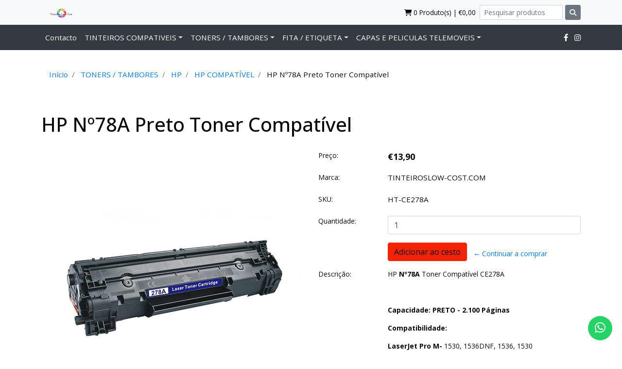

--- FILE ---
content_type: text/html; charset=utf-8
request_url: https://www.tinteiroslowcost.com/hp-no78a-preto-toner-compativel
body_size: 10996
content:
<!DOCTYPE html>
<!--[if IE 9]><html class="lt-ie10" lang="en" > <![endif]-->
<html class="no-js" lang="pt-PT" xmlns="http://www.w3.org/1999/xhtml"> <!--<![endif]-->
  <head>
    <title>HP Nº78A Preto Toner Compatível</title>
    <meta name="description" content="HP Nº78A&nbsp;Toner Compatível&nbsp;CE278A&nbsp;Capacidade: PRETO -&nbsp;2.100 PáginasCompatibilidade:LaserJet Pro M- 1530, 1536DNF, 1536, 1530LaserJet Pro P- 1560, 1566, 1606DN" />

    <meta http-equiv="Content-Type" content="text/html; charset=utf-8" />

    <meta name="robots" content="follow, all" />

    <link rel="preconnect" href="https://images.jumpseller.com">
    <link rel="preconnect" href="https://cdnx.jumpseller.com">
    <link rel="preconnect" href="https://assets.jumpseller.com">
    <link rel="preconnect" href="https://files.jumpseller.com">

    <link rel="preconnect" href="https://fonts.googleapis.com">
    <link rel="preconnect" href="https://fonts.gstatic.com" crossorigin>

    <!-- Set the viewport width to device width for mobile -->
    <meta name="viewport" content="width=device-width, initial-scale=1.0" />

    

<!-- Facebook Meta tags for Product -->
<meta property="fb:app_id" content="283643215104248" />

  <meta property="og:id" content="5353364" />
  <meta property="og:title" content="HP Nº78A Preto Toner Compatível" />
  <meta property="og:type" content="product" />
  
    
      <meta property="og:image" content="https://cdnx.jumpseller.com/ds-informatica1/image/8982353/resize/1200/1200?1590421737" />
    
  

  
    <meta property="og:brand" content="TINTEIROSLOW-COST.COM" />
  

  <meta property="product:is_product_shareable" content="1" />

  
    <meta property="product:original_price:amount" content="13.9"/>
    <meta property="product:price:amount" content="13.9"/>
    
      <meta property="product:availability" content="instock"/>
    
  

  <meta property="product:original_price:currency" content="EUR"/>
  <meta property="product:price:currency" content="EUR"/>


<meta property="og:description" content="HP Nº78A&nbsp;Toner Compatível&nbsp;CE278A&nbsp;Capacidade: PRETO -&nbsp;2.100 PáginasCompatibilidade:LaserJet Pro M- 1530, 1536DNF, 1536, 1530LaserJet Pro P- 1560, 1566, 1606DN" />
<meta property="og:url" content="https://www.tinteiroslowcost.com/hp-no78a-preto-toner-compativel" />
<meta property="og:site_name" content="Tinteiros Low-Cost" />
<meta name="twitter:card" content="summary" />


<meta property="og:locale" content="pt_PT" />



    

    <link rel="canonical" href="https://www.tinteiroslowcost.com/hp-no78a-preto-toner-compativel">

    
    <link rel="apple-touch-icon" type="image/x-icon" href="https://files.jumpseller.com/admin/images/favicons/apple-touch-icon-57x57.png" sizes="57x57">
    <link rel="apple-touch-icon" type="image/x-icon" href="https://files.jumpseller.com/admin/images/favicons/apple-touch-icon-60x60.png" sizes="60x60">
    <link rel="apple-touch-icon" type="image/x-icon" href="https://files.jumpseller.com/admin/images/favicons/apple-touch-icon-72x72.png" sizes="72x72">
    <link rel="apple-touch-icon" type="image/x-icon" href="https://files.jumpseller.com/admin/images/favicons/apple-touch-icon-76x76.png" sizes="76x76">
    <link rel="apple-touch-icon" type="image/x-icon" href="https://files.jumpseller.com/admin/images/favicons/apple-touch-icon-114x114.png" sizes="114x114">
    <link rel="apple-touch-icon" type="image/x-icon" href="https://files.jumpseller.com/admin/images/favicons/apple-touch-icon-120x120.png" sizes="120x120">
    <link rel="apple-touch-icon" type="image/x-icon" href="https://files.jumpseller.com/admin/images/favicons/apple-touch-icon-144x144.png" sizes="144x144">
    <link rel="apple-touch-icon" type="image/x-icon" href="https://files.jumpseller.com/admin/images/favicons/apple-touch-icon-152x152.png" sizes="152x152">

    <link rel="icon" type="image/png" href="https://files.jumpseller.com/admin/images/favicons/favicon-196x196.png" sizes="196x196">
    <link rel="icon" type="image/png" href="https://files.jumpseller.com/admin/images/favicons/favicon-160x160.png" sizes="160x160">
    <link rel="icon" type="image/png" href="https://files.jumpseller.com/admin/images/favicons/favicon-96x96.png" sizes="96x96">
    <link rel="icon" type="image/png" href="https://files.jumpseller.com/admin/images/favicons/favicon-32x32.png" sizes="32x32">
    <link rel="icon" type="image/png" href="https://files.jumpseller.com/admin/images/favicons/favicon-16x16.png" sizes="16x16">


    <script src="https://cdnjs.cloudflare.com/ajax/libs/jquery/3.3.1/jquery.min.js" integrity="sha384-tsQFqpEReu7ZLhBV2VZlAu7zcOV+rXbYlF2cqB8txI/8aZajjp4Bqd+V6D5IgvKT" crossorigin="anonymous" ></script>

    <link rel="stylesheet" href="//stackpath.bootstrapcdn.com/bootstrap/4.1.3/css/bootstrap.min.css" integrity="sha384-MCw98/SFnGE8fJT3GXwEOngsV7Zt27NXFoaoApmYm81iuXoPkFOJwJ8ERdknLPMO" crossorigin="anonymous">
    <link rel="stylesheet" href="https://cdnjs.cloudflare.com/ajax/libs/font-awesome/6.4.2/css/all.min.css" integrity="sha384-blOohCVdhjmtROpu8+CfTnUWham9nkX7P7OZQMst+RUnhtoY/9qemFAkIKOYxDI3" crossorigin="anonymous" >
    <link rel="stylesheet" type="text/css" href="https://assets.jumpseller.com/store/ds-informatica1/themes/665651/color_pickers.min.css?1705347367"/>
    <link rel="stylesheet" type="text/css" href="https://assets.jumpseller.com/store/ds-informatica1/themes/665651/app.min.css?1705347367"/>

    
    <link rel="stylesheet" href="//cdnjs.cloudflare.com/ajax/libs/OwlCarousel2/2.3.4/assets/owl.carousel.min.css" integrity="sha384-kcNNzf7wI8//ZkNUaDd5JwxLoFaBgkj9Z4O4NwtuX9Lkmsz0HoITOxJsGkYxDuyG" crossorigin="anonymous">
    <link rel="stylesheet" href="//cdnjs.cloudflare.com/ajax/libs/OwlCarousel2/2.3.4/assets/owl.theme.default.min.css" integrity="sha384-8/AzSKHReNfZT4HGFTyRyJ1jXhhx/ZMnmX08Cy6TeaKWj0Vzho0AabG06C8mh02i" crossorigin="anonymous">
    <script src="//cdnjs.cloudflare.com/ajax/libs/OwlCarousel2/2.3.4/owl.carousel.min.js" integrity="sha256-pTxD+DSzIwmwhOqTFN+DB+nHjO4iAsbgfyFq5K5bcE0=" crossorigin="anonymous"></script>
    

    <script type="application/ld+json">
[
  {
    "@context": "http://schema.org",
    "@type": "BreadcrumbList",
    "itemListElement": [
      
        {
        "@type": "ListItem",
        "position": 1,
        "item": {
        "name": "Início",
        "@id": "/"
        }
        }
        ,
      
        {
        "@type": "ListItem",
        "position": 2,
        "item": {
        "name": "TONERS / TAMBORES",
        "@id": "/toners-tambores-2"
        }
        }
        ,
      
        {
        "@type": "ListItem",
        "position": 3,
        "item": {
        "name": "HP",
        "@id": "/hp"
        }
        }
        ,
      
        {
        "@type": "ListItem",
        "position": 4,
        "item": {
        "name": "HP COMPATÍVEL",
        "@id": "/toners-hp-compativel"
        }
        }
        ,
      
        {
        "@type": "ListItem",
        "position": 5,
        "item": {
        "name": "HP Nº78A Preto Toner Compatível"
        }
        }
        
      
    ]
  },
  {
    "@context": "http://schema.org/"
    ,
      "@type": "Product",
      "name": "HP Nº78A Preto Toner Compatível",
      "url": "https://www.tinteiroslowcost.com/hp-no78a-preto-toner-compativel",
      "itemCondition": "http://schema.org/NewCondition",
      "sku": "HT-CE278A",
      "image": "https://cdnx.jumpseller.com/ds-informatica1/image/8982353/HP_N_78A.jpg?1590421737",
      "productID": "0750258393859",
      "description": "HP Nº78A&amp;nbsp;Toner Compatível&amp;nbsp;CE278A&amp;nbsp;Capacidade: PRETO -&amp;nbsp;2.100 PáginasCompatibilidade:LaserJet Pro M- 1530, 1536DNF, 1536, 1530LaserJet Pro P- 1560, 1566, 1606DN",
      
      "brand": {
        "@type": "Brand",
        "name": "TINTEIROSLOW-COST.COM"
      },
      
      
      
        "category": "7362",
      
      "offers": {
        
          "@type": "Offer",
          "itemCondition": "http://schema.org/NewCondition",
          
          "availability": "http://schema.org/InStock",
          
          
            
          
          "price": "13.9",
        
        "priceCurrency": "EUR",
        "seller": {
          "@type": "Organization",
          "name": "Tinteiros Low-Cost"
        },
        "url": "https://www.tinteiroslowcost.com/hp-no78a-preto-toner-compativel",
        "shippingDetails": [
          {
          "@type": "OfferShippingDetails",
          "shippingDestination": [
          
          {
            "@type": "DefinedRegion",
            "addressCountry": "AF"
          },
          
          {
            "@type": "DefinedRegion",
            "addressCountry": "ZA"
          },
          
          {
            "@type": "DefinedRegion",
            "addressCountry": "AL"
          },
          
          {
            "@type": "DefinedRegion",
            "addressCountry": "DE"
          },
          
          {
            "@type": "DefinedRegion",
            "addressCountry": "AD"
          },
          
          {
            "@type": "DefinedRegion",
            "addressCountry": "AO"
          },
          
          {
            "@type": "DefinedRegion",
            "addressCountry": "AI"
          },
          
          {
            "@type": "DefinedRegion",
            "addressCountry": "AQ"
          },
          
          {
            "@type": "DefinedRegion",
            "addressCountry": "AG"
          },
          
          {
            "@type": "DefinedRegion",
            "addressCountry": "SA"
          },
          
          {
            "@type": "DefinedRegion",
            "addressCountry": "DZ"
          },
          
          {
            "@type": "DefinedRegion",
            "addressCountry": "AR"
          },
          
          {
            "@type": "DefinedRegion",
            "addressCountry": "AM"
          },
          
          {
            "@type": "DefinedRegion",
            "addressCountry": "AW"
          },
          
          {
            "@type": "DefinedRegion",
            "addressCountry": "AU"
          },
          
          {
            "@type": "DefinedRegion",
            "addressCountry": "AT"
          },
          
          {
            "@type": "DefinedRegion",
            "addressCountry": "AZ"
          },
          
          {
            "@type": "DefinedRegion",
            "addressCountry": "BS"
          },
          
          {
            "@type": "DefinedRegion",
            "addressCountry": "BD"
          },
          
          {
            "@type": "DefinedRegion",
            "addressCountry": "BB"
          },
          
          {
            "@type": "DefinedRegion",
            "addressCountry": "BH"
          },
          
          {
            "@type": "DefinedRegion",
            "addressCountry": "BE"
          },
          
          {
            "@type": "DefinedRegion",
            "addressCountry": "BZ"
          },
          
          {
            "@type": "DefinedRegion",
            "addressCountry": "BJ"
          },
          
          {
            "@type": "DefinedRegion",
            "addressCountry": "BM"
          },
          
          {
            "@type": "DefinedRegion",
            "addressCountry": "BY"
          },
          
          {
            "@type": "DefinedRegion",
            "addressCountry": "MM"
          },
          
          {
            "@type": "DefinedRegion",
            "addressCountry": "BO"
          },
          
          {
            "@type": "DefinedRegion",
            "addressCountry": "BA"
          },
          
          {
            "@type": "DefinedRegion",
            "addressCountry": "BW"
          },
          
          {
            "@type": "DefinedRegion",
            "addressCountry": "BR"
          },
          
          {
            "@type": "DefinedRegion",
            "addressCountry": "BN"
          },
          
          {
            "@type": "DefinedRegion",
            "addressCountry": "BG"
          },
          
          {
            "@type": "DefinedRegion",
            "addressCountry": "BF"
          },
          
          {
            "@type": "DefinedRegion",
            "addressCountry": "BI"
          },
          
          {
            "@type": "DefinedRegion",
            "addressCountry": "BT"
          },
          
          {
            "@type": "DefinedRegion",
            "addressCountry": "CV"
          },
          
          {
            "@type": "DefinedRegion",
            "addressCountry": "CM"
          },
          
          {
            "@type": "DefinedRegion",
            "addressCountry": "KH"
          },
          
          {
            "@type": "DefinedRegion",
            "addressCountry": "CA"
          },
          
          {
            "@type": "DefinedRegion",
            "addressCountry": "BQ"
          },
          
          {
            "@type": "DefinedRegion",
            "addressCountry": "QA"
          },
          
          {
            "@type": "DefinedRegion",
            "addressCountry": "KZ"
          },
          
          {
            "@type": "DefinedRegion",
            "addressCountry": "TD"
          },
          
          {
            "@type": "DefinedRegion",
            "addressCountry": "CL"
          },
          
          {
            "@type": "DefinedRegion",
            "addressCountry": "CN"
          },
          
          {
            "@type": "DefinedRegion",
            "addressCountry": "CY"
          },
          
          {
            "@type": "DefinedRegion",
            "addressCountry": "CO"
          },
          
          {
            "@type": "DefinedRegion",
            "addressCountry": "KM"
          },
          
          {
            "@type": "DefinedRegion",
            "addressCountry": "CG"
          },
          
          {
            "@type": "DefinedRegion",
            "addressCountry": "KP"
          },
          
          {
            "@type": "DefinedRegion",
            "addressCountry": "KR"
          },
          
          {
            "@type": "DefinedRegion",
            "addressCountry": "CR"
          },
          
          {
            "@type": "DefinedRegion",
            "addressCountry": "CI"
          },
          
          {
            "@type": "DefinedRegion",
            "addressCountry": "HR"
          },
          
          {
            "@type": "DefinedRegion",
            "addressCountry": "CU"
          },
          
          {
            "@type": "DefinedRegion",
            "addressCountry": "CW"
          },
          
          {
            "@type": "DefinedRegion",
            "addressCountry": "DK"
          },
          
          {
            "@type": "DefinedRegion",
            "addressCountry": "DJ"
          },
          
          {
            "@type": "DefinedRegion",
            "addressCountry": "DM"
          },
          
          {
            "@type": "DefinedRegion",
            "addressCountry": "EG"
          },
          
          {
            "@type": "DefinedRegion",
            "addressCountry": "SV"
          },
          
          {
            "@type": "DefinedRegion",
            "addressCountry": "AE"
          },
          
          {
            "@type": "DefinedRegion",
            "addressCountry": "EC"
          },
          
          {
            "@type": "DefinedRegion",
            "addressCountry": "ER"
          },
          
          {
            "@type": "DefinedRegion",
            "addressCountry": "SK"
          },
          
          {
            "@type": "DefinedRegion",
            "addressCountry": "SI"
          },
          
          {
            "@type": "DefinedRegion",
            "addressCountry": "ES"
          },
          
          {
            "@type": "DefinedRegion",
            "addressCountry": "FM"
          },
          
          {
            "@type": "DefinedRegion",
            "addressCountry": "US"
          },
          
          {
            "@type": "DefinedRegion",
            "addressCountry": "EE"
          },
          
          {
            "@type": "DefinedRegion",
            "addressCountry": "ET"
          },
          
          {
            "@type": "DefinedRegion",
            "addressCountry": "RU"
          },
          
          {
            "@type": "DefinedRegion",
            "addressCountry": "FJ"
          },
          
          {
            "@type": "DefinedRegion",
            "addressCountry": "PH"
          },
          
          {
            "@type": "DefinedRegion",
            "addressCountry": "FI"
          },
          
          {
            "@type": "DefinedRegion",
            "addressCountry": "FR"
          },
          
          {
            "@type": "DefinedRegion",
            "addressCountry": "GA"
          },
          
          {
            "@type": "DefinedRegion",
            "addressCountry": "GM"
          },
          
          {
            "@type": "DefinedRegion",
            "addressCountry": "GH"
          },
          
          {
            "@type": "DefinedRegion",
            "addressCountry": "GE"
          },
          
          {
            "@type": "DefinedRegion",
            "addressCountry": "GI"
          },
          
          {
            "@type": "DefinedRegion",
            "addressCountry": "GD"
          },
          
          {
            "@type": "DefinedRegion",
            "addressCountry": "GR"
          },
          
          {
            "@type": "DefinedRegion",
            "addressCountry": "GL"
          },
          
          {
            "@type": "DefinedRegion",
            "addressCountry": "GP"
          },
          
          {
            "@type": "DefinedRegion",
            "addressCountry": "GU"
          },
          
          {
            "@type": "DefinedRegion",
            "addressCountry": "GT"
          },
          
          {
            "@type": "DefinedRegion",
            "addressCountry": "GG"
          },
          
          {
            "@type": "DefinedRegion",
            "addressCountry": "GY"
          },
          
          {
            "@type": "DefinedRegion",
            "addressCountry": "GF"
          },
          
          {
            "@type": "DefinedRegion",
            "addressCountry": "GN"
          },
          
          {
            "@type": "DefinedRegion",
            "addressCountry": "GQ"
          },
          
          {
            "@type": "DefinedRegion",
            "addressCountry": "GW"
          },
          
          {
            "@type": "DefinedRegion",
            "addressCountry": "HT"
          },
          
          {
            "@type": "DefinedRegion",
            "addressCountry": "HN"
          },
          
          {
            "@type": "DefinedRegion",
            "addressCountry": "HK"
          },
          
          {
            "@type": "DefinedRegion",
            "addressCountry": "HU"
          },
          
          {
            "@type": "DefinedRegion",
            "addressCountry": "YE"
          },
          
          {
            "@type": "DefinedRegion",
            "addressCountry": "BV"
          },
          
          {
            "@type": "DefinedRegion",
            "addressCountry": "HM"
          },
          
          {
            "@type": "DefinedRegion",
            "addressCountry": "CX"
          },
          
          {
            "@type": "DefinedRegion",
            "addressCountry": "NF"
          },
          
          {
            "@type": "DefinedRegion",
            "addressCountry": "RE"
          },
          
          {
            "@type": "DefinedRegion",
            "addressCountry": "IM"
          },
          
          {
            "@type": "DefinedRegion",
            "addressCountry": "AX"
          },
          
          {
            "@type": "DefinedRegion",
            "addressCountry": "KY"
          },
          
          {
            "@type": "DefinedRegion",
            "addressCountry": "CC"
          },
          
          {
            "@type": "DefinedRegion",
            "addressCountry": "CK"
          },
          
          {
            "@type": "DefinedRegion",
            "addressCountry": "FK"
          },
          
          {
            "@type": "DefinedRegion",
            "addressCountry": "FO"
          },
          
          {
            "@type": "DefinedRegion",
            "addressCountry": "GS"
          },
          
          {
            "@type": "DefinedRegion",
            "addressCountry": "MP"
          },
          
          {
            "@type": "DefinedRegion",
            "addressCountry": "MH"
          },
          
          {
            "@type": "DefinedRegion",
            "addressCountry": "UM"
          },
          
          {
            "@type": "DefinedRegion",
            "addressCountry": "SB"
          },
          
          {
            "@type": "DefinedRegion",
            "addressCountry": "TC"
          },
          
          {
            "@type": "DefinedRegion",
            "addressCountry": "VG"
          },
          
          {
            "@type": "DefinedRegion",
            "addressCountry": "VI"
          },
          
          {
            "@type": "DefinedRegion",
            "addressCountry": "IN"
          },
          
          {
            "@type": "DefinedRegion",
            "addressCountry": "ID"
          },
          
          {
            "@type": "DefinedRegion",
            "addressCountry": "IR"
          },
          
          {
            "@type": "DefinedRegion",
            "addressCountry": "IQ"
          },
          
          {
            "@type": "DefinedRegion",
            "addressCountry": "IE"
          },
          
          {
            "@type": "DefinedRegion",
            "addressCountry": "IS"
          },
          
          {
            "@type": "DefinedRegion",
            "addressCountry": "IL"
          },
          
          {
            "@type": "DefinedRegion",
            "addressCountry": "IT"
          },
          
          {
            "@type": "DefinedRegion",
            "addressCountry": "JM"
          },
          
          {
            "@type": "DefinedRegion",
            "addressCountry": "JP"
          },
          
          {
            "@type": "DefinedRegion",
            "addressCountry": "JE"
          },
          
          {
            "@type": "DefinedRegion",
            "addressCountry": "JO"
          },
          
          {
            "@type": "DefinedRegion",
            "addressCountry": "KI"
          },
          
          {
            "@type": "DefinedRegion",
            "addressCountry": "XK"
          },
          
          {
            "@type": "DefinedRegion",
            "addressCountry": "KW"
          },
          
          {
            "@type": "DefinedRegion",
            "addressCountry": "LA"
          },
          
          {
            "@type": "DefinedRegion",
            "addressCountry": "LS"
          },
          
          {
            "@type": "DefinedRegion",
            "addressCountry": "LV"
          },
          
          {
            "@type": "DefinedRegion",
            "addressCountry": "LB"
          },
          
          {
            "@type": "DefinedRegion",
            "addressCountry": "LR"
          },
          
          {
            "@type": "DefinedRegion",
            "addressCountry": "LY"
          },
          
          {
            "@type": "DefinedRegion",
            "addressCountry": "LI"
          },
          
          {
            "@type": "DefinedRegion",
            "addressCountry": "LT"
          },
          
          {
            "@type": "DefinedRegion",
            "addressCountry": "LU"
          },
          
          {
            "@type": "DefinedRegion",
            "addressCountry": "MO"
          },
          
          {
            "@type": "DefinedRegion",
            "addressCountry": "MK"
          },
          
          {
            "@type": "DefinedRegion",
            "addressCountry": "MG"
          },
          
          {
            "@type": "DefinedRegion",
            "addressCountry": "MY"
          },
          
          {
            "@type": "DefinedRegion",
            "addressCountry": "MW"
          },
          
          {
            "@type": "DefinedRegion",
            "addressCountry": "MV"
          },
          
          {
            "@type": "DefinedRegion",
            "addressCountry": "ML"
          },
          
          {
            "@type": "DefinedRegion",
            "addressCountry": "MT"
          },
          
          {
            "@type": "DefinedRegion",
            "addressCountry": "MA"
          },
          
          {
            "@type": "DefinedRegion",
            "addressCountry": "MQ"
          },
          
          {
            "@type": "DefinedRegion",
            "addressCountry": "MU"
          },
          
          {
            "@type": "DefinedRegion",
            "addressCountry": "MR"
          },
          
          {
            "@type": "DefinedRegion",
            "addressCountry": "YT"
          },
          
          {
            "@type": "DefinedRegion",
            "addressCountry": "MX"
          },
          
          {
            "@type": "DefinedRegion",
            "addressCountry": "MZ"
          },
          
          {
            "@type": "DefinedRegion",
            "addressCountry": "MD"
          },
          
          {
            "@type": "DefinedRegion",
            "addressCountry": "MC"
          },
          
          {
            "@type": "DefinedRegion",
            "addressCountry": "MN"
          },
          
          {
            "@type": "DefinedRegion",
            "addressCountry": "MS"
          },
          
          {
            "@type": "DefinedRegion",
            "addressCountry": "ME"
          },
          
          {
            "@type": "DefinedRegion",
            "addressCountry": "NA"
          },
          
          {
            "@type": "DefinedRegion",
            "addressCountry": "NR"
          },
          
          {
            "@type": "DefinedRegion",
            "addressCountry": "NP"
          },
          
          {
            "@type": "DefinedRegion",
            "addressCountry": "NI"
          },
          
          {
            "@type": "DefinedRegion",
            "addressCountry": "NE"
          },
          
          {
            "@type": "DefinedRegion",
            "addressCountry": "NG"
          },
          
          {
            "@type": "DefinedRegion",
            "addressCountry": "NU"
          },
          
          {
            "@type": "DefinedRegion",
            "addressCountry": "NO"
          },
          
          {
            "@type": "DefinedRegion",
            "addressCountry": "NC"
          },
          
          {
            "@type": "DefinedRegion",
            "addressCountry": "NZ"
          },
          
          {
            "@type": "DefinedRegion",
            "addressCountry": "OM"
          },
          
          {
            "@type": "DefinedRegion",
            "addressCountry": "NL"
          },
          
          {
            "@type": "DefinedRegion",
            "addressCountry": "PW"
          },
          
          {
            "@type": "DefinedRegion",
            "addressCountry": "PS"
          },
          
          {
            "@type": "DefinedRegion",
            "addressCountry": "PA"
          },
          
          {
            "@type": "DefinedRegion",
            "addressCountry": "PG"
          },
          
          {
            "@type": "DefinedRegion",
            "addressCountry": "PK"
          },
          
          {
            "@type": "DefinedRegion",
            "addressCountry": "PY"
          },
          
          {
            "@type": "DefinedRegion",
            "addressCountry": "PE"
          },
          
          {
            "@type": "DefinedRegion",
            "addressCountry": "PN"
          },
          
          {
            "@type": "DefinedRegion",
            "addressCountry": "PF"
          },
          
          {
            "@type": "DefinedRegion",
            "addressCountry": "PL"
          },
          
          {
            "@type": "DefinedRegion",
            "addressCountry": "PR"
          },
          
          {
            "@type": "DefinedRegion",
            "addressCountry": "PT"
          },
          
          {
            "@type": "DefinedRegion",
            "addressCountry": "KE"
          },
          
          {
            "@type": "DefinedRegion",
            "addressCountry": "KG"
          },
          
          {
            "@type": "DefinedRegion",
            "addressCountry": "GB"
          },
          
          {
            "@type": "DefinedRegion",
            "addressCountry": "SY"
          },
          
          {
            "@type": "DefinedRegion",
            "addressCountry": "CF"
          },
          
          {
            "@type": "DefinedRegion",
            "addressCountry": "CZ"
          },
          
          {
            "@type": "DefinedRegion",
            "addressCountry": "CD"
          },
          
          {
            "@type": "DefinedRegion",
            "addressCountry": "DO"
          },
          
          {
            "@type": "DefinedRegion",
            "addressCountry": "RO"
          },
          
          {
            "@type": "DefinedRegion",
            "addressCountry": "RW"
          },
          
          {
            "@type": "DefinedRegion",
            "addressCountry": "EH"
          },
          
          {
            "@type": "DefinedRegion",
            "addressCountry": "BL"
          },
          
          {
            "@type": "DefinedRegion",
            "addressCountry": "PM"
          },
          
          {
            "@type": "DefinedRegion",
            "addressCountry": "WS"
          },
          
          {
            "@type": "DefinedRegion",
            "addressCountry": "AS"
          },
          
          {
            "@type": "DefinedRegion",
            "addressCountry": "SM"
          },
          
          {
            "@type": "DefinedRegion",
            "addressCountry": "SH"
          },
          
          {
            "@type": "DefinedRegion",
            "addressCountry": "LC"
          },
          
          {
            "@type": "DefinedRegion",
            "addressCountry": "VA"
          },
          
          {
            "@type": "DefinedRegion",
            "addressCountry": "KN"
          },
          
          {
            "@type": "DefinedRegion",
            "addressCountry": "MF"
          },
          
          {
            "@type": "DefinedRegion",
            "addressCountry": "SX"
          },
          
          {
            "@type": "DefinedRegion",
            "addressCountry": "ST"
          },
          
          {
            "@type": "DefinedRegion",
            "addressCountry": "VC"
          },
          
          {
            "@type": "DefinedRegion",
            "addressCountry": "SN"
          },
          
          {
            "@type": "DefinedRegion",
            "addressCountry": "SL"
          },
          
          {
            "@type": "DefinedRegion",
            "addressCountry": "RS"
          },
          
          {
            "@type": "DefinedRegion",
            "addressCountry": "SC"
          },
          
          {
            "@type": "DefinedRegion",
            "addressCountry": "SG"
          },
          
          {
            "@type": "DefinedRegion",
            "addressCountry": "SO"
          },
          
          {
            "@type": "DefinedRegion",
            "addressCountry": "LK"
          },
          
          {
            "@type": "DefinedRegion",
            "addressCountry": "SZ"
          },
          
          {
            "@type": "DefinedRegion",
            "addressCountry": "SD"
          },
          
          {
            "@type": "DefinedRegion",
            "addressCountry": "SS"
          },
          
          {
            "@type": "DefinedRegion",
            "addressCountry": "SE"
          },
          
          {
            "@type": "DefinedRegion",
            "addressCountry": "CH"
          },
          
          {
            "@type": "DefinedRegion",
            "addressCountry": "SR"
          },
          
          {
            "@type": "DefinedRegion",
            "addressCountry": "SJ"
          },
          
          {
            "@type": "DefinedRegion",
            "addressCountry": "TH"
          },
          
          {
            "@type": "DefinedRegion",
            "addressCountry": "TW"
          },
          
          {
            "@type": "DefinedRegion",
            "addressCountry": "TJ"
          },
          
          {
            "@type": "DefinedRegion",
            "addressCountry": "TZ"
          },
          
          {
            "@type": "DefinedRegion",
            "addressCountry": "IO"
          },
          
          {
            "@type": "DefinedRegion",
            "addressCountry": "TF"
          },
          
          {
            "@type": "DefinedRegion",
            "addressCountry": "TL"
          },
          
          {
            "@type": "DefinedRegion",
            "addressCountry": "TG"
          },
          
          {
            "@type": "DefinedRegion",
            "addressCountry": "TK"
          },
          
          {
            "@type": "DefinedRegion",
            "addressCountry": "TO"
          },
          
          {
            "@type": "DefinedRegion",
            "addressCountry": "TT"
          },
          
          {
            "@type": "DefinedRegion",
            "addressCountry": "TN"
          },
          
          {
            "@type": "DefinedRegion",
            "addressCountry": "TM"
          },
          
          {
            "@type": "DefinedRegion",
            "addressCountry": "TR"
          },
          
          {
            "@type": "DefinedRegion",
            "addressCountry": "TV"
          },
          
          {
            "@type": "DefinedRegion",
            "addressCountry": "UA"
          },
          
          {
            "@type": "DefinedRegion",
            "addressCountry": "UG"
          },
          
          {
            "@type": "DefinedRegion",
            "addressCountry": "UY"
          },
          
          {
            "@type": "DefinedRegion",
            "addressCountry": "UZ"
          },
          
          {
            "@type": "DefinedRegion",
            "addressCountry": "VU"
          },
          
          {
            "@type": "DefinedRegion",
            "addressCountry": "VE"
          },
          
          {
            "@type": "DefinedRegion",
            "addressCountry": "VN"
          },
          
          {
            "@type": "DefinedRegion",
            "addressCountry": "WF"
          },
          
          {
            "@type": "DefinedRegion",
            "addressCountry": "ZM"
          },
          
          {
            "@type": "DefinedRegion",
            "addressCountry": "ZW"
          }
          ]
          }
        ]
      }
    
  }]
  </script>


        <!-- Autocomplete search -->
    

    
<script>
  // Listener for swatch clicks when product block swatches are enabled
  function updateCarouselFromSwatch(target) {
    const value = $(target).val(); // product option value id
    const block = $(target).closest('.product-block');
    if (block.find('.product-block-carousel').length === 0) return;

    // the owl-carousel library duplicates items when it is set to loop. This code updates all the duplicates inside the nearest carousel.
    const stage = $(target).closest('.owl-carousel .owl-stage');
    const productid = block.attr('data-productid');
    const blocks = stage.length === 0 ? block : stage.find(`.product-block[data-productid="${productid}"]`);

    // When we click on the same swatch option, do nothing.
    // When there is no variant image, show the fallback product image.
    // Use bootstrap carousel or fallback to just setting active class and toggle with css
    blocks.each(function () {
      const carousel = $(this).find('.product-block-carousel');
      const variant = carousel.find(`[data-color-option-value="${value}"]`);
      const fallback = carousel.find('.carousel-default-item');
      const item = variant.length === 0 ? fallback : variant;

      if (carousel.carousel) {
        carousel.carousel(item.first().index());
      } else {
        carousel.find('.active').removeClass('active');
        item.first().addClass('active');
      }
    });
  }

</script>
    
  <meta name="csrf-param" content="authenticity_token" />
<meta name="csrf-token" content="isFpovi7z8KumI1DGygdQfP9FZjZi-ZL1Mcz2t6jzqj3Yxho7hkLfX5R1af8jJJOqHhSXB3pP8EM5Q8av-OGvA" />
<script src="https://files.jumpseller.com/javascripts/dist/jumpseller-2.0.0.js" defer="defer"></script></head>

  <body>
    <div id="top_components"><div id="component-2487288" class="theme-component show"><!-- Navigation -->
<div class="fixed-top">
  <nav class="navbar navbar-expand-lg navbar-light">
    <div class="container">
      <a href="https://www.tinteiroslowcost.com" title="Tinteiros Low-Cost" class="navbar-brand">
        
          <img src="https://images.jumpseller.com/store/ds-informatica1/store/logo/tinteirosLowCost.png?0" class="store-image" alt="Tinteiros Low-Cost">
        
      </a>
      <button
        class="navbar-toggler navbar-toggler-right"
        type="button"
        data-toggle="collapse"
        data-target="#navbarContainer"
        aria-controls="navbarContainer"
        aria-expanded="false"
        aria-label="Toggle navigation"
      >
        <span class="fas fa-bars"></span>
      </button>
      <div class="collapse navbar-collapse justify-content-end" id="navbarContainer">
        <div class="jumpseller-autocomplete autocomplete-mobile mt-3" data-panel="popover fixed-top">
        <form class="d-lg-none d-md-block search_mini_form search_mini_form_mobile" method="get" action="/search">
          <div class="input-group mb-3">
            <input
              type="text"
              value=""
              name="q"
              class="form-control form-control-sm"
              onFocus="javascript:this.value=''"
              placeholder="Pesquisar produtos"
            >
            <button type="submit" class="btn btn-secondary"><i class="fas fa-search"></i></button>
          </div>
        </form>
        </div>
        <ul id="navbarContainerMobile" class="navbar-nav d-lg-none">
          
            <li class=" ">
  
    <a href="/contact" title="Contacto" class="first-trigger">Contacto</a>
  

  
</li>

          
            <li class="has-dropdown ">
  
    <a href="/tinteiros-compativeis-1" title="TINTEIROS COMPATIVEIS" class="first-trigger">TINTEIROS COMPATIVEIS</a>
  

  
    
    <ul class="dropdown">
      
        <li class=" ">
  <span>
    <a href="/hp-compativel" title="HP Compativel" class="first-trigger">HP Compativel</a>
  </span>

  
</li>

      
        <li class=" ">
  <span>
    <a href="/epson-compativel" title="Epson Compativel" class="first-trigger">Epson Compativel</a>
  </span>

  
</li>

      
        <li class=" ">
  <span>
    <a href="/brother-compativel" title="Brother Compativel" class="first-trigger">Brother Compativel</a>
  </span>

  
</li>

      
        <li class=" ">
  <span>
    <a href="/canon-compativel" title="Canon Compativel" class="first-trigger">Canon Compativel</a>
  </span>

  
</li>

      
        <li class=" ">
  <span>
    <a href="/lexmark-compativel" title="Lexmark compativel" class="first-trigger">Lexmark compativel</a>
  </span>

  
</li>

      
    </ul>
  
</li>

          
            <li class="has-dropdown ">
  
    <a href="/toners-tambores-2" title="TONERS / TAMBORES" class="first-trigger">TONERS / TAMBORES</a>
  

  
    
    <ul class="dropdown">
      
        <li class="has-dropdown ">
  <span>
    <a href="/brother" title="Brother" class="first-trigger">Brother</a>
  </span>

  
    <a href="#" class="last-trigger"></a>
    <ul class="dropdown">
      
        <li class=" ">
  <span>
    <a href="/toners-brother-compativel" title="BROTHER COMPATÍVEL" class="first-trigger">BROTHER COMPATÍVEL</a>
  </span>

  
</li>

      
        <li class=" ">
  <span>
    <a href="/tambores-brother-compativel" title="TAMBORES BROTHER COMPATÍVEL" class="first-trigger">TAMBORES BROTHER COMPATÍVEL</a>
  </span>

  
</li>

      
    </ul>
  
</li>

      
        <li class="has-dropdown ">
  <span>
    <a href="/hp" title="HP" class="first-trigger">HP</a>
  </span>

  
    <a href="#" class="last-trigger"></a>
    <ul class="dropdown">
      
        <li class=" ">
  <span>
    <a href="/toners-hp-compativel" title="HP COMPATÍVEL" class="first-trigger">HP COMPATÍVEL</a>
  </span>

  
</li>

      
        <li class=" ">
  <span>
    <a href="/tambores-hp-compativel" title="TAMBORES HP COMPATÍVEL" class="first-trigger">TAMBORES HP COMPATÍVEL</a>
  </span>

  
</li>

      
    </ul>
  
</li>

      
        <li class="has-dropdown ">
  <span>
    <a href="/canon" title="Canon" class="first-trigger">Canon</a>
  </span>

  
    <a href="#" class="last-trigger"></a>
    <ul class="dropdown">
      
        <li class=" ">
  <span>
    <a href="/toners-tambores-2/toner-canon-compativel" title="TONERS CANON COMPATÍVEL" class="first-trigger">TONERS CANON COMPATÍVEL</a>
  </span>

  
</li>

      
        <li class=" ">
  <span>
    <a href="/toners-tambores-2/tambor-canon" title="TAMBORES CANON COMPATÍVEL" class="first-trigger">TAMBORES CANON COMPATÍVEL</a>
  </span>

  
</li>

      
    </ul>
  
</li>

      
        <li class="has-dropdown ">
  <span>
    <a href="/epson" title="Epson" class="first-trigger">Epson</a>
  </span>

  
    <a href="#" class="last-trigger"></a>
    <ul class="dropdown">
      
        <li class=" ">
  <span>
    <a href="/toners-tambores-2/toners-epson" title="TONERS EPSON COMPATÍVEL" class="first-trigger">TONERS EPSON COMPATÍVEL</a>
  </span>

  
</li>

      
        <li class=" ">
  <span>
    <a href="/toners-tambores-2/tambores-epson-compativel" title="TAMBORES EPSON COMPATÍVEL" class="first-trigger">TAMBORES EPSON COMPATÍVEL</a>
  </span>

  
</li>

      
    </ul>
  
</li>

      
        <li class="has-dropdown ">
  <span>
    <a href="/lexmark" title="Lexmark" class="first-trigger">Lexmark</a>
  </span>

  
    <a href="#" class="last-trigger"></a>
    <ul class="dropdown">
      
        <li class=" ">
  <span>
    <a href="/toners-tambores-2/toners-lexmark-compativel" title="TONERS LEXMARK COMPATÍVEL" class="first-trigger">TONERS LEXMARK COMPATÍVEL</a>
  </span>

  
</li>

      
        <li class=" ">
  <span>
    <a href="/toners-tambores-2/tambores-lexmark-compativel" title="TAMBORES LEXMARK COMPATÍVEL" class="first-trigger">TAMBORES LEXMARK COMPATÍVEL</a>
  </span>

  
</li>

      
    </ul>
  
</li>

      
        <li class="has-dropdown ">
  <span>
    <a href="/outros" title="Outros" class="first-trigger">Outros</a>
  </span>

  
    <a href="#" class="last-trigger"></a>
    <ul class="dropdown">
      
        <li class=" ">
  <span>
    <a href="/toners-tambores-2/copystar-toners-compativel" title="TONERS COPYSTAR COMPATÍVEL" class="first-trigger">TONERS COPYSTAR COMPATÍVEL</a>
  </span>

  
</li>

      
        <li class=" ">
  <span>
    <a href="/toners-dell-compativel" title="TONERS DELL COMPATÍVEL" class="first-trigger">TONERS DELL COMPATÍVEL</a>
  </span>

  
</li>

      
        <li class=" ">
  <span>
    <a href="/toners-tambores-2/toners-danka-compativel" title="TONERS DANKA COMPATÍVEL" class="first-trigger">TONERS DANKA COMPATÍVEL</a>
  </span>

  
</li>

      
        <li class=" ">
  <span>
    <a href="/toners-tambores-2/tambor-dell-compativel" title="TAMBORES DELL COMPATÍVEL" class="first-trigger">TAMBORES DELL COMPATÍVEL</a>
  </span>

  
</li>

      
        <li class=" ">
  <span>
    <a href="/toners-tambores-2/toners-samsung" title="Toners SAMSUNG" class="first-trigger">Toners SAMSUNG</a>
  </span>

  
</li>

      
    </ul>
  
</li>

      
    </ul>
  
</li>

          
            <li class="has-dropdown ">
  
    <a href="/fita-etiqueta" title="FITA / ETIQUETA" class="first-trigger">FITA / ETIQUETA</a>
  

  
    
    <ul class="dropdown">
      
        <li class=" ">
  <span>
    <a href="/fita-etiqueta/fita-brother-compativel" title="FITA BROTHER COMPATÍVEL" class="first-trigger">FITA BROTHER COMPATÍVEL</a>
  </span>

  
</li>

      
        <li class=" ">
  <span>
    <a href="/fita-etiqueta/etiqueta-brother-compativel" title="ETIQUETA BROTHER COMPATÍVEL" class="first-trigger">ETIQUETA BROTHER COMPATÍVEL</a>
  </span>

  
</li>

      
        <li class=" ">
  <span>
    <a href="/fita-etiqueta/fita-epson-compativel" title="FITA EPSON COMPATÍVEL" class="first-trigger">FITA EPSON COMPATÍVEL</a>
  </span>

  
</li>

      
        <li class=" ">
  <span>
    <a href="/fita-etiqueta/fita-lexmark-compativel" title="FITA LEXMARK COMPATÍVEL" class="first-trigger">FITA LEXMARK COMPATÍVEL</a>
  </span>

  
</li>

      
        <li class=" ">
  <span>
    <a href="/fita-etiqueta/casio-fita-compativel" title="FITA CASIO COMPATÍVEL" class="first-trigger">FITA CASIO COMPATÍVEL</a>
  </span>

  
</li>

      
        <li class=" ">
  <span>
    <a href="/fita-etiqueta/citizen-fita-compativel" title="FITA CITIZEN COMPATÍVEL" class="first-trigger">FITA CITIZEN COMPATÍVEL</a>
  </span>

  
</li>

      
        <li class=" ">
  <span>
    <a href="/fita-etiqueta/commodore-fita-compativel" title="FITA COMMODORE COMPATÍVEL" class="first-trigger">FITA COMMODORE COMPATÍVEL</a>
  </span>

  
</li>

      
    </ul>
  
</li>

          
            <li class="has-dropdown ">
  
    <a href="/capas-telemoveis" title="CAPAS E PELICULAS TELEMOVEIS" class="first-trigger">CAPAS E PELICULAS TELEMOVEIS</a>
  

  
    
    <ul class="dropdown">
      
        <li class="has-dropdown ">
  <span>
    <a href="/xiaomi" title="XIAOMI" class="first-trigger">XIAOMI</a>
  </span>

  
    <a href="#" class="last-trigger"></a>
    <ul class="dropdown">
      
        <li class=" ">
  <span>
    <a href="/capa" title="CAPA" class="first-trigger">CAPA</a>
  </span>

  
</li>

      
        <li class=" ">
  <span>
    <a href="/pelicula" title="PELICULA" class="first-trigger">PELICULA</a>
  </span>

  
</li>

      
    </ul>
  
</li>

      
        <li class="has-dropdown ">
  <span>
    <a href="/samsung" title="SAMSUNG" class="first-trigger">SAMSUNG</a>
  </span>

  
    <a href="#" class="last-trigger"></a>
    <ul class="dropdown">
      
        <li class=" ">
  <span>
    <a href="/capa-1" title="CAPA" class="first-trigger">CAPA</a>
  </span>

  
</li>

      
        <li class=" ">
  <span>
    <a href="/pelicula-1" title="PELICULA" class="first-trigger">PELICULA</a>
  </span>

  
</li>

      
    </ul>
  
</li>

      
        <li class="has-dropdown ">
  <span>
    <a href="/iphone" title="IPHONE" class="first-trigger">IPHONE</a>
  </span>

  
    <a href="#" class="last-trigger"></a>
    <ul class="dropdown">
      
        <li class=" ">
  <span>
    <a href="/capa-2" title="CAPA" class="first-trigger">CAPA</a>
  </span>

  
</li>

      
        <li class=" ">
  <span>
    <a href="/pelicula-2" title="PELICULA" class="first-trigger">PELICULA</a>
  </span>

  
</li>

      
    </ul>
  
</li>

      
        <li class="has-dropdown ">
  <span>
    <a href="/oppo" title="OPPO" class="first-trigger">OPPO</a>
  </span>

  
    <a href="#" class="last-trigger"></a>
    <ul class="dropdown">
      
        <li class=" ">
  <span>
    <a href="/capa-3" title="CAPA" class="first-trigger">CAPA</a>
  </span>

  
</li>

      
        <li class=" ">
  <span>
    <a href="/pelicula-3" title="PELICULA" class="first-trigger">PELICULA</a>
  </span>

  
</li>

      
    </ul>
  
</li>

      
        <li class="has-dropdown ">
  <span>
    <a href="/huawei" title="HUAWEI" class="first-trigger">HUAWEI</a>
  </span>

  
    <a href="#" class="last-trigger"></a>
    <ul class="dropdown">
      
        <li class=" ">
  <span>
    <a href="/capa-5" title="CAPA" class="first-trigger">CAPA</a>
  </span>

  
</li>

      
        <li class=" ">
  <span>
    <a href="/capa-4" title="PELICULA" class="first-trigger">PELICULA</a>
  </span>

  
</li>

      
    </ul>
  
</li>

      
    </ul>
  
</li>

          
        </ul>
        <ul class="nav navbar-nav float-right nav-top">
          

          

          
          <li  >
            <a id="cart-link" href="/cart" class="trsn nav-link" title="Ver/Editar Carrinho">
              <i class="fas fa-shopping-cart"></i>
              <span id="nav-bar-cart"
                ><span class="cart-size">0</span> Produto(s) | €0,00
              </span>
            </a>
          </li>
          

          
          
        </ul>
        <div class="jumpseller-autocomplete autocomplete-desktop" data-panel="popover fixed-top">
        <form
          class="navbar-form float-right form-inline d-none d-lg-flex search_mini_form"
          method="get"
          action="/search"
        >
          <input
            type="text"
            value=""
            name="q"
            class="form-control form-control-sm"
            onFocus="javascript:this.value=''"
            placeholder="Pesquisar produtos"
          >
          <button type="submit" class="btn btn-secondary btn-sm"><i class="fas fa-search"></i></button>
        </form>
        </div>
        <ul class="social list-inline d-lg-none mt-3">
          
            <li class="list-inline-item">
              <a href="https://www.facebook.com/Tinteiros-Low-Cost-111934493828669" class="trsn" title="Ir para Facebook" target="_blank">
                <i class="fab fa-facebook-f"></i>
              </a>
            </li>
          

          

          
          
            <li class="list-inline-item">
              <a href="https://www.instagram.com/tinteirolowcost" class="trsn" title="Ir para Instagram" target="_blank">
                <i class="fab fa-instagram"></i>
              </a>
            </li>
          
          
            <li class="list-inline-item">
              <a
                href="https://api.whatsapp.com/send?phone=351935413552&text=Olá Tinteiros Low-Cost!"
                class="trsn"
                title="Ir para WhatsApp"
                target="_blank"
              >
                <i class="fab fa-whatsapp"></i>
              </a>
            </li>
          
          
          
        </ul>
      </div>
    </div>
  </nav>

  <nav class="navbar navbar-expand-lg navbar-dark d-none d-lg-block">
    <div class="container">
      <div class="collapse navbar-collapse" id="navbarsContainer-2">
        <ul class="navbar-nav mr-auto">
          
            <li class="nav-item  ">
  <a href="/contact" title="Contacto" class="level-1 trsn nav-link" >Contacto</a>
  
</li>

          
            <li class="nav-item dropdown ">
  <a href="/tinteiros-compativeis-1" title="TINTEIROS COMPATIVEIS" class="dropdown-toggle level-1 trsn nav-link" data-toggle="dropdown">TINTEIROS COMPATIVEIS</a>
  
    <ul class="dropdown-menu multi-level">
      
        <li class="nav-item  ">
  <a href="/hp-compativel" title="HP Compativel" class="level-1 trsn nav-link" >HP Compativel</a>
  
</li>

      
        <li class="nav-item  ">
  <a href="/epson-compativel" title="Epson Compativel" class="level-1 trsn nav-link" >Epson Compativel</a>
  
</li>

      
        <li class="nav-item  ">
  <a href="/brother-compativel" title="Brother Compativel" class="level-1 trsn nav-link" >Brother Compativel</a>
  
</li>

      
        <li class="nav-item  ">
  <a href="/canon-compativel" title="Canon Compativel" class="level-1 trsn nav-link" >Canon Compativel</a>
  
</li>

      
        <li class="nav-item  ">
  <a href="/lexmark-compativel" title="Lexmark compativel" class="level-1 trsn nav-link" >Lexmark compativel</a>
  
</li>

      
    </ul>
  
</li>

          
            <li class="nav-item dropdown ">
  <a href="/toners-tambores-2" title="TONERS / TAMBORES" class="dropdown-toggle level-1 trsn nav-link" data-toggle="dropdown">TONERS / TAMBORES</a>
  
    <ul class="dropdown-menu multi-level">
      
        <li class="nav-item dropdown ">
  <a href="/brother" title="Brother" class="dropdown-toggle level-1 trsn nav-link" data-toggle="dropdown">Brother</a>
  
    <ul class="dropdown-menu multi-level">
      
        <li class="nav-item  ">
  <a href="/toners-brother-compativel" title="BROTHER COMPATÍVEL" class="level-1 trsn nav-link" >BROTHER COMPATÍVEL</a>
  
</li>

      
        <li class="nav-item  ">
  <a href="/tambores-brother-compativel" title="TAMBORES BROTHER COMPATÍVEL" class="level-1 trsn nav-link" >TAMBORES BROTHER COMPATÍVEL</a>
  
</li>

      
    </ul>
  
</li>

      
        <li class="nav-item dropdown ">
  <a href="/hp" title="HP" class="dropdown-toggle level-1 trsn nav-link" data-toggle="dropdown">HP</a>
  
    <ul class="dropdown-menu multi-level">
      
        <li class="nav-item  ">
  <a href="/toners-hp-compativel" title="HP COMPATÍVEL" class="level-1 trsn nav-link" >HP COMPATÍVEL</a>
  
</li>

      
        <li class="nav-item  ">
  <a href="/tambores-hp-compativel" title="TAMBORES HP COMPATÍVEL" class="level-1 trsn nav-link" >TAMBORES HP COMPATÍVEL</a>
  
</li>

      
    </ul>
  
</li>

      
        <li class="nav-item dropdown ">
  <a href="/canon" title="Canon" class="dropdown-toggle level-1 trsn nav-link" data-toggle="dropdown">Canon</a>
  
    <ul class="dropdown-menu multi-level">
      
        <li class="nav-item  ">
  <a href="/toners-tambores-2/toner-canon-compativel" title="TONERS CANON COMPATÍVEL" class="level-1 trsn nav-link" >TONERS CANON COMPATÍVEL</a>
  
</li>

      
        <li class="nav-item  ">
  <a href="/toners-tambores-2/tambor-canon" title="TAMBORES CANON COMPATÍVEL" class="level-1 trsn nav-link" >TAMBORES CANON COMPATÍVEL</a>
  
</li>

      
    </ul>
  
</li>

      
        <li class="nav-item dropdown ">
  <a href="/epson" title="Epson" class="dropdown-toggle level-1 trsn nav-link" data-toggle="dropdown">Epson</a>
  
    <ul class="dropdown-menu multi-level">
      
        <li class="nav-item  ">
  <a href="/toners-tambores-2/toners-epson" title="TONERS EPSON COMPATÍVEL" class="level-1 trsn nav-link" >TONERS EPSON COMPATÍVEL</a>
  
</li>

      
        <li class="nav-item  ">
  <a href="/toners-tambores-2/tambores-epson-compativel" title="TAMBORES EPSON COMPATÍVEL" class="level-1 trsn nav-link" >TAMBORES EPSON COMPATÍVEL</a>
  
</li>

      
    </ul>
  
</li>

      
        <li class="nav-item dropdown ">
  <a href="/lexmark" title="Lexmark" class="dropdown-toggle level-1 trsn nav-link" data-toggle="dropdown">Lexmark</a>
  
    <ul class="dropdown-menu multi-level">
      
        <li class="nav-item  ">
  <a href="/toners-tambores-2/toners-lexmark-compativel" title="TONERS LEXMARK COMPATÍVEL" class="level-1 trsn nav-link" >TONERS LEXMARK COMPATÍVEL</a>
  
</li>

      
        <li class="nav-item  ">
  <a href="/toners-tambores-2/tambores-lexmark-compativel" title="TAMBORES LEXMARK COMPATÍVEL" class="level-1 trsn nav-link" >TAMBORES LEXMARK COMPATÍVEL</a>
  
</li>

      
    </ul>
  
</li>

      
        <li class="nav-item dropdown ">
  <a href="/outros" title="Outros" class="dropdown-toggle level-1 trsn nav-link" data-toggle="dropdown">Outros</a>
  
    <ul class="dropdown-menu multi-level">
      
        <li class="nav-item  ">
  <a href="/toners-tambores-2/copystar-toners-compativel" title="TONERS COPYSTAR COMPATÍVEL" class="level-1 trsn nav-link" >TONERS COPYSTAR COMPATÍVEL</a>
  
</li>

      
        <li class="nav-item  ">
  <a href="/toners-dell-compativel" title="TONERS DELL COMPATÍVEL" class="level-1 trsn nav-link" >TONERS DELL COMPATÍVEL</a>
  
</li>

      
        <li class="nav-item  ">
  <a href="/toners-tambores-2/toners-danka-compativel" title="TONERS DANKA COMPATÍVEL" class="level-1 trsn nav-link" >TONERS DANKA COMPATÍVEL</a>
  
</li>

      
        <li class="nav-item  ">
  <a href="/toners-tambores-2/tambor-dell-compativel" title="TAMBORES DELL COMPATÍVEL" class="level-1 trsn nav-link" >TAMBORES DELL COMPATÍVEL</a>
  
</li>

      
        <li class="nav-item  ">
  <a href="/toners-tambores-2/toners-samsung" title="Toners SAMSUNG" class="level-1 trsn nav-link" >Toners SAMSUNG</a>
  
</li>

      
    </ul>
  
</li>

      
    </ul>
  
</li>

          
            <li class="nav-item dropdown ">
  <a href="/fita-etiqueta" title="FITA / ETIQUETA" class="dropdown-toggle level-1 trsn nav-link" data-toggle="dropdown">FITA / ETIQUETA</a>
  
    <ul class="dropdown-menu multi-level">
      
        <li class="nav-item  ">
  <a href="/fita-etiqueta/fita-brother-compativel" title="FITA BROTHER COMPATÍVEL" class="level-1 trsn nav-link" >FITA BROTHER COMPATÍVEL</a>
  
</li>

      
        <li class="nav-item  ">
  <a href="/fita-etiqueta/etiqueta-brother-compativel" title="ETIQUETA BROTHER COMPATÍVEL" class="level-1 trsn nav-link" >ETIQUETA BROTHER COMPATÍVEL</a>
  
</li>

      
        <li class="nav-item  ">
  <a href="/fita-etiqueta/fita-epson-compativel" title="FITA EPSON COMPATÍVEL" class="level-1 trsn nav-link" >FITA EPSON COMPATÍVEL</a>
  
</li>

      
        <li class="nav-item  ">
  <a href="/fita-etiqueta/fita-lexmark-compativel" title="FITA LEXMARK COMPATÍVEL" class="level-1 trsn nav-link" >FITA LEXMARK COMPATÍVEL</a>
  
</li>

      
        <li class="nav-item  ">
  <a href="/fita-etiqueta/casio-fita-compativel" title="FITA CASIO COMPATÍVEL" class="level-1 trsn nav-link" >FITA CASIO COMPATÍVEL</a>
  
</li>

      
        <li class="nav-item  ">
  <a href="/fita-etiqueta/citizen-fita-compativel" title="FITA CITIZEN COMPATÍVEL" class="level-1 trsn nav-link" >FITA CITIZEN COMPATÍVEL</a>
  
</li>

      
        <li class="nav-item  ">
  <a href="/fita-etiqueta/commodore-fita-compativel" title="FITA COMMODORE COMPATÍVEL" class="level-1 trsn nav-link" >FITA COMMODORE COMPATÍVEL</a>
  
</li>

      
    </ul>
  
</li>

          
            <li class="nav-item dropdown ">
  <a href="/capas-telemoveis" title="CAPAS E PELICULAS TELEMOVEIS" class="dropdown-toggle level-1 trsn nav-link" data-toggle="dropdown">CAPAS E PELICULAS TELEMOVEIS</a>
  
    <ul class="dropdown-menu multi-level">
      
        <li class="nav-item dropdown ">
  <a href="/xiaomi" title="XIAOMI" class="dropdown-toggle level-1 trsn nav-link" data-toggle="dropdown">XIAOMI</a>
  
    <ul class="dropdown-menu multi-level">
      
        <li class="nav-item  ">
  <a href="/capa" title="CAPA" class="level-1 trsn nav-link" >CAPA</a>
  
</li>

      
        <li class="nav-item  ">
  <a href="/pelicula" title="PELICULA" class="level-1 trsn nav-link" >PELICULA</a>
  
</li>

      
    </ul>
  
</li>

      
        <li class="nav-item dropdown ">
  <a href="/samsung" title="SAMSUNG" class="dropdown-toggle level-1 trsn nav-link" data-toggle="dropdown">SAMSUNG</a>
  
    <ul class="dropdown-menu multi-level">
      
        <li class="nav-item  ">
  <a href="/capa-1" title="CAPA" class="level-1 trsn nav-link" >CAPA</a>
  
</li>

      
        <li class="nav-item  ">
  <a href="/pelicula-1" title="PELICULA" class="level-1 trsn nav-link" >PELICULA</a>
  
</li>

      
    </ul>
  
</li>

      
        <li class="nav-item dropdown ">
  <a href="/iphone" title="IPHONE" class="dropdown-toggle level-1 trsn nav-link" data-toggle="dropdown">IPHONE</a>
  
    <ul class="dropdown-menu multi-level">
      
        <li class="nav-item  ">
  <a href="/capa-2" title="CAPA" class="level-1 trsn nav-link" >CAPA</a>
  
</li>

      
        <li class="nav-item  ">
  <a href="/pelicula-2" title="PELICULA" class="level-1 trsn nav-link" >PELICULA</a>
  
</li>

      
    </ul>
  
</li>

      
        <li class="nav-item dropdown ">
  <a href="/oppo" title="OPPO" class="dropdown-toggle level-1 trsn nav-link" data-toggle="dropdown">OPPO</a>
  
    <ul class="dropdown-menu multi-level">
      
        <li class="nav-item  ">
  <a href="/capa-3" title="CAPA" class="level-1 trsn nav-link" >CAPA</a>
  
</li>

      
        <li class="nav-item  ">
  <a href="/pelicula-3" title="PELICULA" class="level-1 trsn nav-link" >PELICULA</a>
  
</li>

      
    </ul>
  
</li>

      
        <li class="nav-item dropdown ">
  <a href="/huawei" title="HUAWEI" class="dropdown-toggle level-1 trsn nav-link" data-toggle="dropdown">HUAWEI</a>
  
    <ul class="dropdown-menu multi-level">
      
        <li class="nav-item  ">
  <a href="/capa-5" title="CAPA" class="level-1 trsn nav-link" >CAPA</a>
  
</li>

      
        <li class="nav-item  ">
  <a href="/capa-4" title="PELICULA" class="level-1 trsn nav-link" >PELICULA</a>
  
</li>

      
    </ul>
  
</li>

      
    </ul>
  
</li>

          
        </ul>

        <ul class="social navbar-toggler-right list-inline">
          
            <li class="list-inline-item">
              <a href="https://www.facebook.com/Tinteiros-Low-Cost-111934493828669" class="trsn" title="Ir para Facebook" target="_blank">
                <i class="fab fa-facebook-f"></i>
              </a>
            </li>
          
          
          
          
            <li class="list-inline-item">
              <a href="https://www.instagram.com/tinteirolowcost" class="trsn" title="Ir para Instagram" target="_blank">
                <i class="fab fa-instagram"></i>
              </a>
            </li>
          
          
          
        </ul>
      </div>
    </div>
  </nav>
</div>

<!-- Page Content -->

  <section class="container">
    <div class="row">
      <section class="col-12 d-none d-md-block">
        <ol class="breadcrumb">
          
            
              <li class="breadcrumb-item">
                <a href="/" class="trsn" title="Volta para Início">Início</a>
              </li>
            
          
            
              <li class="breadcrumb-item">
                <a href="/toners-tambores-2" class="trsn" title="Volta para TONERS / TAMBORES">TONERS / TAMBORES</a>
              </li>
            
          
            
              <li class="breadcrumb-item">
                <a href="/hp" class="trsn" title="Volta para HP">HP</a>
              </li>
            
          
            
              <li class="breadcrumb-item">
                <a href="/toners-hp-compativel" class="trsn" title="Volta para HP COMPATÍVEL">HP COMPATÍVEL</a>
              </li>
            
          
            
              <li class="breadcrumb-item">
                <span>HP Nº78A Preto Toner Compatível</span>
              </li>
            
          
        </ol>
      </section>
    </div>
  </section>


<style>
  .navbar-dark, .navbar-dark .dropdown-menu {background:#343A40;}
  .navbar-dark .nav-link, .navbar-dark .social a {color:#FDFDFD !important;}
  .navbar-dark li:hover {background:color-mix(in srgb, #343A40 90%, #f1f1f1);}
  .navbar-light, .navbar-light .dropdown-menu {background:#F8F9FA;}
  .navbar-light li:hover {background:color-mix(in srgb, #F8F9FA 90%, #090909);}
  .navbar-light .navbar-brand > h1, .navbar-light .navbar-brand > .text-logo, .navbar-light .nav-link, .navbar-light .navbar-collapse .social a {color:#010101 !important;}
  .navbar-light .navbar-toggler {border-color: color-mix(in srgb, #F8F9FA 80%, #090909); color: color-mix(in srgb, #F8F9FA 10%, #090909) }
</style>
</div></div>

<div class="container">
  <!-- Page Heading -->
  <div class="row">
    <div class="col-12">
      <h1 class="page-header">HP Nº78A Preto Toner Compatível</h1>
    </div>
  </div>
  <!-- /.row -->

  <div class="row">
    <div class="col-lg-6 mb-4">
      
        <!-- Product image -->
        <div class="">
          <div class="main-product-image">
            <img
              src="https://cdnx.jumpseller.com/ds-informatica1/image/8982353/resize/540/540?1590421737"
              srcset="https://cdnx.jumpseller.com/ds-informatica1/image/8982353/resize/540/540?1590421737 1x, https://cdnx.jumpseller.com/ds-informatica1/image/8982353/resize/1080/1080?1590421737 2x"
              alt="HP Nº78A Preto Toner Compatível"
              class="img-fluid"
            >
          </div>
        </div>
      
    </div>

    <div class="col-lg-6">
      <form
        class="form-horizontal"
        action="/cart/add/5353364"
        method="post"
        enctype="multipart/form-data"
        name="buy"
      >

        <div class="form-group price_elem row">
          
            <!-- Product price -->
            <label class="col-sm-3 col-md-3 form-control-label nopaddingtop">Preço:</label>
            <div class="col-sm-8 col-md-9">
              <span class="product-form-price">€13,90</span>
              
              
            </div>
          

          
        </div>

        
          <div class="form-group row">
            <label class="col-sm-3 col-md-3 form-control-label nopaddingtop">Marca:</label>
            <div class="col-sm-8 col-md-9">
              <span class="product-form-brand">TINTEIROSLOW-COST.COM</span>
            </div>
          </div>
        

        
          <div id="product-sku" class="form-group row sku">
            <label class="col-3 form-control-label nopaddingtop">SKU: </label>
            <div class="col-9">
              <span class="sku_elem">HT-CE278A</span>
            </div>
          </div>
        

        

        
        <div class="form-group row">
          <label for="Quantity" class="col-sm-3 col-md-3 form-control-label">Quantidade:</label>
          <div class="col-sm-8 col-md-9">
            
            <input
              type="number"
              class="qty form-control"
              id="input-qty"
              name="qty"
              maxlength="5"
              value="1"
              
            >
          </div>
        </div>
        

        

        
        <div class="form-group product-stock product-out-stock row hidden">
          <!-- Out of Stock -->
          <label class="col-sm-3 col-md-3 form-control-label">Disponibilidade:</label>
          <div class="col-sm-8 col-md-9">
            <span class="product-form-price">Esgotado</span>
            <p>Este produto está esgotado. Pode enviar-nos uma questão sobre ele.</p>
            <a href="/contact" class="btn btn-secondary btn-sm" title="Contacte-nos">Contacte-nos</a>
            <a
              href="javascript:history.back()"
              class="btn btn-link btn-sm"
              title="&larr; ou Continue a Comprar"
              >&larr; ou Continue a Comprar</a>
          </div>
        </div>

        <div class="form-group product-stock product-unavailable row hidden">
          <!-- Not Available -->
          <label class="col-sm-3 col-md-3 form-control-label">Disponibilidade:</label>
          <div class="col-sm-8 col-md-9">
            <span class="product-form-price">Indisponível</span>
            <p>Este produto está atualmente indisponível. Pode enviar-nos uma questão sobre ele.</p>
            <a href="/contact" class="btn btn-secondary btn-sm" title="Contacte-nos">Contacte-nos</a>
            <a
              href="javascript:history.back()"
              class="btn btn-link btn-sm"
              title="&larr; ou Continue a Comprar"
              >&larr; ou Continue a Comprar</a>
          </div>
        </div>

        <div class="form-group product-stock product-available row visible">
          <!-- Add to cart -->
          <label class="col-sm-3 col-md-3 form-control-label"></label>
          <div class="col-sm-8 col-sm-offset-3 col-md-9 col-md-offset-3">
            
              <input
                type="button"
                onclick="addToCart('5353364', 'HP Nº78A Preto Toner Compatível', $('#input-qty').val(), getProductOptions());"
                class="adc btn btn-primary"
                value="Adicionar ao cesto"
              >
            

            <a href="javascript:history.back()" class="btn btn-link btn-sm mt-2" title="Continuar a comprar"
              >&larr; Continuar a comprar</a>
          </div>
        </div>
        

        
        <div class="form-group row">
          <label class="col-sm-3 col-md-3 form-control-label">Descrição:</label>
          <div class="col-sm-8 col-md-9 description">
            <p>HP <strong>Nº78A</strong>&nbsp;Toner Compatível&nbsp;CE278A&nbsp;</p><p><br></p><p><strong>Capacidade: PRETO -&nbsp;2.100 Páginas<br></strong></p><p><strong>Compatibilidade:</strong></p><p><strong>LaserJet Pro M-</strong> 1530, 1536DNF, 1536, 1530</p><p><b>LaserJet Pro P-</b> 1560, 1566, 1606DN<br></p>
          </div>
        </div>
        

        

        

        
        <div id="product-sharing" class="row">
          <label class="col-sm-3 col-md-3 ">Partilhar:</label>
          <ul class="list-inline social-networks col-sm-9 col-md-9">
            
              <li class="list-inline-item">
                <a
                  href="https://www.facebook.com/sharer/sharer.php?u=https://www.tinteiroslowcost.com/hp-no78a-preto-toner-compativel"
                  class="has-tip tip-top radius button tiny button-facebook trsn"
                  title="Partilhar no Facebook"
                  target="_blank"
                  data-tooltip
                >
                  <i class="fab fa-facebook-f"></i>
                </a>
              </li>
            

            
              <li class="list-inline-item">
                <a
                  href="https://twitter.com/share?url=https://www.tinteiroslowcost.com/hp-no78a-preto-toner-compativel&text=Veja este produto%20HP Nº78A Preto Toner Compatível"
                  class="has-tip tip-top radius button tiny button-twitter trsn"
                  title="Partilhar no 𝕏"
                  target="_blank"
                  data-tooltip
                >
                  <i class="fab fa-x-twitter"></i>
                </a>
              </li>
            

            
              <li class="list-inline-item">
                <a
                  href="https://pinterest.com/pin/create/bookmarklet/?media=https://cdnx.jumpseller.com/ds-informatica1/image/8982353/HP_N_78A.jpg?1590421737&url=https://www.tinteiroslowcost.com/hp-no78a-preto-toner-compativel&is_video=false&description=HP Nº78A Preto Toner Compatível: HP Nº78A&nbsp;Toner Compatível&nbsp;CE278A&nbsp;Capacidade: PRETO -&nbsp;2.100 PáginasCompatibilidade:LaserJet Pro M- 1530, 1536DNF, 1536, 1530LaserJet Pro P- 1560, 1566, 1606DN"
                  class="has-tip tip-top radius button tiny button-pinterest trsn"
                  title="Partilhar no Pinterest"
                  target="_blank"
                  data-tooltip
                >
                  <i class="fab fa-pinterest"></i>
                </a>
              </li>
            

            
              <li class="list-inline-item">
                <a
                  class="has-tip tip-top radius button tiny button-tumblr trsn"
                  title="Partilhar no Tumblr"
                  href="http://tumblr.com/widgets/share/tool?canonicalUrl=https://www.tinteiroslowcost.com/hp-no78a-preto-toner-compativel"
                >
                  <i class="fab fa-tumblr"></i>
                </a>
              </li>
              <script id="tumblr-js" async src="https://assets.tumblr.com/share-button.js"></script>
            

            
              <li class="list-inline-item">
                <a
                  id="whatsapp"
                  class="has-tip tip-top radius button tiny button-whats trsn"
                  href="https://api.whatsapp.com/send?text=Veja este produto%20HP Nº78A Preto Toner Compatível | https://www.tinteiroslowcost.com/hp-no78a-preto-toner-compativel"
                >
                  <i class="fab fa-whatsapp"></i>
                </a>
              </li>
            
          </ul>
        </div>

        <script>
          $('#product-sharing a').click(function () {
            return !window.open(this.href, 'Share', 'width=640,height=300');
          });
        </script>

        
      </form>
    </div>
  </div>

  


  
    
<div class="row">
  <div class="col-lg-12">
    <!-- Page Heading -->
    <div class="row">
      <div class="col-12">
        <h3 class="page-header">Também poderá estar interessado em:</h3>
      </div>
      
      <div class="col-sm-6 col-md-3 col-xs-12">
        

<div class="product-block" data-productid="5353147">
  <a href="/hp-no649x-preto-toner-compativel">
    
      <img
        class="w-100 mb-3"
        src="https://cdnx.jumpseller.com/ds-informatica1/image/8982246/resize/255/255?1590421243"
        srcset="https://cdnx.jumpseller.com/ds-informatica1/image/8982246/resize/255/255?1590421243 1x, https://cdnx.jumpseller.com/ds-informatica1/image/8982246/resize/510/510?1590421243 2x"
        alt="HP Nº649X Preto Toner Compatível"
      />
    
  </a>

  <div class="caption">
    <h4><a href="/hp-no649x-preto-toner-compativel">HP Nº649X Preto Toner Compatível</a></h4>
    
    <div class="d-flex product-block-rating-container">
      
    </div>
    
    <div class="price-mob mb-2">
      
        €34,90
      
    </div>
    <div class="clearfix"></div>

    
  </div>

  
</div>

      </div>
      
      <div class="col-sm-6 col-md-3 col-xs-12">
        

<div class="product-block" data-productid="5353142">
  <a href="/hp-no647a-preto-toner-compativel">
    
      <img
        class="w-100 mb-3"
        src="https://cdnx.jumpseller.com/ds-informatica1/image/8982230/resize/255/255?1590421183"
        srcset="https://cdnx.jumpseller.com/ds-informatica1/image/8982230/resize/255/255?1590421183 1x, https://cdnx.jumpseller.com/ds-informatica1/image/8982230/resize/510/510?1590421183 2x"
        alt="HP Nº647A Preto Toner Compatível"
      />
    
  </a>

  <div class="caption">
    <h4><a href="/hp-no647a-preto-toner-compativel">HP Nº647A Preto Toner Compatível</a></h4>
    
    <div class="d-flex product-block-rating-container">
      
    </div>
    
    <div class="price-mob mb-2">
      
        €29,90
      
    </div>
    <div class="clearfix"></div>

    
  </div>

  
</div>

      </div>
      
      <div class="col-sm-6 col-md-3 col-xs-12">
        

<div class="product-block" data-productid="5354470">
  <a href="/hp-no30x-preto-toner-compativel">
    
      <img
        class="w-100 mb-3"
        src="https://cdnx.jumpseller.com/ds-informatica1/image/8983693/resize/255/255?1590429054"
        srcset="https://cdnx.jumpseller.com/ds-informatica1/image/8983693/resize/255/255?1590429054 1x, https://cdnx.jumpseller.com/ds-informatica1/image/8983693/resize/510/510?1590429054 2x"
        alt="HP Nº30X Preto Toner Compatível"
      />
    
  </a>

  <div class="caption">
    <h4><a href="/hp-no30x-preto-toner-compativel">HP Nº30X Preto Toner Compatível</a></h4>
    
    <div class="d-flex product-block-rating-container">
      
    </div>
    
    <div class="price-mob mb-2">
      
        €18,90
      
    </div>
    <div class="clearfix"></div>

    
  </div>

  
</div>

      </div>
      
      <div class="col-sm-6 col-md-3 col-xs-12">
        

<div class="product-block" data-productid="5341711">
  <a href="/hp-no823a-preto-toner-compativel">
    
      <img
        class="w-100 mb-3"
        src="https://cdnx.jumpseller.com/ds-informatica1/image/8981983/resize/255/255?1590420095"
        srcset="https://cdnx.jumpseller.com/ds-informatica1/image/8981983/resize/255/255?1590420095 1x, https://cdnx.jumpseller.com/ds-informatica1/image/8981983/resize/510/510?1590420095 2x"
        alt="HP Nº823A Preto Toner Compatível"
      />
    
  </a>

  <div class="caption">
    <h4><a href="/hp-no823a-preto-toner-compativel">HP Nº823A Preto Toner Compatível</a></h4>
    
    <div class="d-flex product-block-rating-container">
      
    </div>
    
    <div class="price-mob mb-2">
      
        €34,90
      
    </div>
    <div class="clearfix"></div>

    
  </div>

  
</div>

      </div>
      
      <div class="col-sm-6 col-md-3 col-xs-12">
        

<div class="product-block" data-productid="5381139">
  <a href="/hp-no44a-preto-toner-compativel">
    
      <img
        class="w-100 mb-3"
        src="https://cdnx.jumpseller.com/ds-informatica1/image/8983778/resize/255/255?1590429524"
        srcset="https://cdnx.jumpseller.com/ds-informatica1/image/8983778/resize/255/255?1590429524 1x, https://cdnx.jumpseller.com/ds-informatica1/image/8983778/resize/510/510?1590429524 2x"
        alt="HP Nº44A Preto Toner Compatível"
      />
    
  </a>

  <div class="caption">
    <h4><a href="/hp-no44a-preto-toner-compativel">HP Nº44A Preto Toner Compatível</a></h4>
    
    <div class="d-flex product-block-rating-container">
      
    </div>
    
    <div class="price-mob mb-2">
      
        €14,90
      
    </div>
    <div class="clearfix"></div>

    
  </div>

  
</div>

      </div>
      
      <div class="col-sm-6 col-md-3 col-xs-12">
        

<div class="product-block" data-productid="5354460">
  <a href="/hp-no30a-preto-toner-compativel">
    
      <img
        class="w-100 mb-3"
        src="https://cdnx.jumpseller.com/ds-informatica1/image/8983642/resize/255/255?1590428877"
        srcset="https://cdnx.jumpseller.com/ds-informatica1/image/8983642/resize/255/255?1590428877 1x, https://cdnx.jumpseller.com/ds-informatica1/image/8983642/resize/510/510?1590428877 2x"
        alt="HP Nº30A Preto Toner Compatível"
      />
    
  </a>

  <div class="caption">
    <h4><a href="/hp-no30a-preto-toner-compativel">HP Nº30A Preto Toner Compatível</a></h4>
    
    <div class="d-flex product-block-rating-container">
      
    </div>
    
    <div class="price-mob mb-2">
      
        €14,90
      
    </div>
    <div class="clearfix"></div>

    
  </div>

  
</div>

      </div>
      
      <div class="col-sm-6 col-md-3 col-xs-12">
        

<div class="product-block" data-productid="5381670">
  <a href="/hp-no79a-preto-toner-compativel">
    
      <img
        class="w-100 mb-3"
        src="https://cdnx.jumpseller.com/ds-informatica1/image/8983862/resize/255/255?1590429974"
        srcset="https://cdnx.jumpseller.com/ds-informatica1/image/8983862/resize/255/255?1590429974 1x, https://cdnx.jumpseller.com/ds-informatica1/image/8983862/resize/510/510?1590429974 2x"
        alt="HP Nº79A Preto Toner Compatível"
      />
    
  </a>

  <div class="caption">
    <h4><a href="/hp-no79a-preto-toner-compativel">HP Nº79A Preto Toner Compatível</a></h4>
    
    <div class="d-flex product-block-rating-container">
      
    </div>
    
    <div class="price-mob mb-2">
      
        €13,90
      
    </div>
    <div class="clearfix"></div>

    
  </div>

  
</div>

      </div>
      
      <div class="col-sm-6 col-md-3 col-xs-12">
        

<div class="product-block" data-productid="5381450">
  <a href="/hp-no59a-preto-toner-compativel">
    
      <img
        class="w-100 mb-3"
        src="https://cdnx.jumpseller.com/ds-informatica1/image/67762219/resize/255/255?1758553726"
        srcset="https://cdnx.jumpseller.com/ds-informatica1/image/67762219/resize/255/255?1758553726 1x, https://cdnx.jumpseller.com/ds-informatica1/image/67762219/resize/510/510?1758553726 2x"
        alt="HP Nº59A Preto Toner Compatível"
      />
    
  </a>

  <div class="caption">
    <h4><a href="/hp-no59a-preto-toner-compativel">HP Nº59A Preto Toner Compatível</a></h4>
    
    <div class="d-flex product-block-rating-container">
      
    </div>
    
    <div class="price-mob mb-2">
      
        €33,99
      
    </div>
    <div class="clearfix"></div>

    
  </div>

  
</div>

      </div>
      
    </div>
  </div>
</div>


  

  
</div>

<div id="components"></div>

<script>
  $(document).ready(function(){
    $('#product-carousel').carousel({interval: false});
    $('.product-page-thumbs .thumbs').click(function(e){
      e.preventDefault();
      $("#product-carousel").carousel(parseInt($(this).attr('data-image')) - 1);
    });
    $("#product-link").click(function () {
      $(this).select();
    });
  });
</script>



<div id="bottom_components"><div id="component-2487286" class="theme-component show"><!-- Footer -->
<footer>
<hr>
<div class="container">
    <div class="row">
      <div class="col-12 col-md-6 order-2 order-md-1">
        <p class="powered-by">&copy; 2026 Tinteiros Low-Cost. Todos os Direitos Reservados. <a href='https://jumpseller.pt/?utm_medium=store&utm_campaign=powered_by&utm_source=ds-informatica1' title='Criar loja online' target='_blank' rel='nofollow'>Powered by Jumpseller</a>.</p>
      </div>
      <div class="col-12 col-md-6 order-1 order-md-2">
        <ul class="payment">
  
  
  
  
  
  
  
  
  
  
  
  
  
  
  
  
  
  
  
  
  
  
  
  <li><span><img src="//assets.jumpseller.com/public/payment-logos/visa.svg" alt="Visa" height="30" width="56"></span></li>
  <li><span><img src="//assets.jumpseller.com/public/payment-logos/mastercard.svg" alt="Mastercard" height="30" width="56"></span></li>
  <li><span><img src="//assets.jumpseller.com/public/payment-logos/americanexpress.svg" alt="American Express" height="30" width="56"></span></li>
  <li><span><img src="//assets.jumpseller.com/public/payment-logos/paypal.svg" alt="Paypal" height="30" width="56"></span></li>
  
  
  
  

  
  
</ul>

      </div>

    </div>
</div>
</footer>
<style>
  footer {background:#FFFFFF!important;}
  footer p {color:#010101!important;}
</style></div></div>

    <!-- /.container -->

    <!-- Css -->
    
    <link rel="stylesheet" href="//cdnjs.cloudflare.com/ajax/libs/toastr.js/latest/css/toastr.min.css">
    

    <!-- Bootstrap Core JavaScript -->
    <script src="//cdnjs.cloudflare.com/ajax/libs/popper.js/1.14.3/umd/popper.min.js" integrity="sha256-98vAGjEDGN79TjHkYWVD4s87rvWkdWLHPs5MC3FvFX4=" crossorigin="anonymous"></script>
    <script src="//stackpath.bootstrapcdn.com/bootstrap/4.1.3/js/bootstrap.min.js" integrity="sha256-VsEqElsCHSGmnmHXGQzvoWjWwoznFSZc6hs7ARLRacQ=" crossorigin="anonymous"></script>

    <!-- Script to Activate Tooltips -->
    <script>
      $(function () {
        $('[data-toggle="tooltip"]').tooltip()
        $('.carousel').carousel()
      })
    </script>

    <script src="//cdn.jsdelivr.net/bootstrap.filestyle/1.1.0/js/bootstrap-filestyle.min.js" integrity="sha256-iKHE0eu0gUetTeiNYPYcZB+Ho39/1MYph+rhPazLhGQ=" crossorigin="anonymous"></script>
    <script src="https://assets.jumpseller.com/store/ds-informatica1/themes/665651/main.min.js?1705347367"></script>

    


    
    <script src="//cdnjs.cloudflare.com/ajax/libs/toastr.js/latest/js/toastr.min.js"></script>
<script>
  const shoppingCartMessage = 'Ir para o Carrinho de Compras.';
  const singleProductMessage = 'foi adicionado ao carrinho de compras.';
  const multiProductMessage = 'foram adicionados ao carrinho de compras.';

  function getProductOptions() {
    var options = {};
    $(".prod-options").each(function () {
      var option = $(this);
      if ($(this).is("fieldset")) options[option.attr('id')] = option.find(":checked").first().val();
      else options[option.attr('id')] = option.val();
    });
    return options;
  }

  function addToCart(id, productName, qty, options) {
    Jumpseller.addProductToCart(id, qty, options, {
      callback: function(data, status) {
        toastr.options = {
          closeButton: true,
          debug: false,
          newestOnTop: false,
          progressBar: true,
          positionClass: 'toast-top-right',
          preventDuplicates: false,
          onclick: null,
          showDuration: '500',
          hideDuration: '1000',
          timeOut: '5000',
          extendedTimeOut: '1000',
          showEasing: 'swing',
          hideEasing: 'linear',
          showMethod: 'fadeIn',
          hideMethod: 'fadeOut',
        };

        if (data.status && data.status != 200) {
          toastr.error(data.responseJSON.message);
          return;
        }

        const cartLink = $('#cart-link').attr('href');
        const hasBeenAdded = qty == 1 ? singleProductMessage : multiProductMessage;
        const message = `${qty} ${productName} ${hasBeenAdded} <a href="${cartLink}">${shoppingCartMessage}</a>`;

        toastr.options.onclick = () => window.location.href = '/cart';
        toastr.success(message);

        // Update cart qty counter in header
        $('.cart-size').text(data.products_count);
      },
    });
  }
</script>

    

    
  	<a href="https://api.whatsapp.com/send?phone=351935413552" class=" store-whatsapp" title="Envie-nos uma mensagem de WhatsApp" target="_blank"><i class="fab fa-whatsapp fa-fw"></i></a>
  	

    
  </body>
</html>


--- FILE ---
content_type: text/css
request_url: https://assets.jumpseller.com/store/ds-informatica1/themes/665651/app.min.css?1705347367
body_size: 6550
content:
html,body{height:100%}body{padding-top:100px;background-color:var(--store-background-color);color:var(--store-background-color-contrast);font-family:var(--general-font)!important;font-size:.95rem}a:hover{text-decoration:none}.hover-link{position:absolute;z-index:9;top:0;left:0;display:block!important;width:100%;height:100%}a,a:hover,.trsn,.trsn:hover,.trsn:focus,input.text,input.text:focus,button.trsn:hover,select.select,select.select:hover{text-decoration:none!important;transition:all .2s linear!important}h2{font-size:var(--title-font-size)!important}ol,ul{list-style:none}.breadcrumb{margin-top:30px;background-color:color-mix(in srgb,var(--store-background-color) 95%,var(--store-background-color-contrast))}.card{overflow:hidden}.card,.card h2.card-title,.card h4,.card h2,.card h5,.card h6{color:#090909}.page-header{padding-bottom:9px;border-bottom:1px solid color-mix(in srgb,var(--store-background-color) 90%,var(--store-background-color-contrast));margin:40px 0 20px}.testimonials .page-header{border-bottom:1px solid rgb(196 196 196 / 40%)}.page p:empty{min-height:1.5em}.page ol{list-style:decimal}.page ul{list-style:disc}.store-image{height:50px;margin:0 0 0 1rem}.product-block-description{overflow:hidden;height:100px}.product-block-description p:empty{min-height:1.5em}.product-block{margin-bottom:1.5rem}.product-block .caption{min-height:50px}.product-block .caption h4{min-height:2.5em}.product-block .caption h4,.product-block .caption .price-mob{font-size:1rem;font-weight:600}.product-block .caption h4 a{color:inherit}.product-block .name-price{min-height:80px}.no-label{padding-top:20px!important;padding-bottom:20px!important}figure img{width:100%;height:auto;margin:1em 0}form span.error{color:#dc3545;font-size:.85em}.navbar{border-radius:0}.navbar-header h1{margin:0}.search_mini_form button{height:31px;margin-left:5px}.fixed-top .navbar-dark{padding-top:0;padding-bottom:0}.navbar-dark .navbar-nav .nav-link.dropdown-menu>.active>a,.dropdown-menu>.active>a:focus,.dropdown-menu>.active>a:hover{background-color:transparent;color:#777}.navbar-brand{height:48px;padding:0}.navbar-brand h1{margin-bottom:0;line-height:.7}.navbar-brand>span{margin-bottom:0;line-height:2.7}.navbar-light{min-height:51px;padding:0}.navbar-dark{padding:0}.navbar-light .navbar-toggler{outline:none}.text-logo{margin-left:5px;font-weight:500}#navbarsContainer-2 li.show .dropdown-menu{padding:0}#navbarsContainer-2 li.show .dropdown-menu a.nav-link{padding:.5rem 1rem}.sfhover>ul.dropdown-menu{display:block}.nav-link{padding:1em}.navbar-dark .navbar-nav .dropdown-menu a.nav-link{display:block;width:100%;padding:.5rem 1rem;border:0;background:0;clear:both;color:#292b2c;font-size:.9rem;font-weight:normal;text-align:inherit;white-space:nowrap}.dropdown-menu li a.nav-link{padding:5px 0}#login-link span.customer-name{display:block;overflow:hidden;max-width:100px;height:20px;float:right}.nav-top,.nav-top .dropdown-menu{font-size:.85rem}#navbarsContainer-2 .navbar-nav{display:block}#navbarsContainer-2>ul.navbar-nav.mr-auto>li{float:left}.add-link{display:block;margin-bottom:10px}.nav-top>li>a{padding:15px 10px}@media(min-width:992px){.navbar-toggleable-md .navbar-nav .nav-link{padding-right:1rem;padding-left:1rem}}ul.nav>li.dropdown>ul>li{position:relative}ul.nav>li.dropdown>ul>li>.dropdown-menu{top:0;left:100%;border-radius:0 6px 6px;margin-top:-6px;margin-left:-1px}ul.dropdown-menu>li>.dropdown-menu{top:0;left:100%}ul.nav>li.dropdown>ul>li:hover>.dropdown-menu{display:block}ul.nav>li.dropdown>ul>li>.icon::after{display:block;width:0;height:0;border-width:5px 0 5px 5px;border-style:solid;border-color:transparent;border-left-color:#ccc;margin-top:5px;margin-right:-10px;content:' ';float:right}.navbar-dark .navbar-nav>.active>a,.navbar-dark .navbar-nav>.active>a:focus,.navbar-dark .navbar-nav>.active>a:hover{background-color:rgb(0 0 0 / 15%)}.navbar-dark .dropdown-menu.multi-level{padding:0;border-radius:0 0 .25rem .25rem;margin:-1px 0 0}.navbar-dark .dropdown-menu.multi-level .dropdown>a::after{display:block;width:0;height:0;border-width:5px 0 5px 5px;border-style:solid;border-color:transparent;border-left-color:#ccc;margin-top:5px;margin-right:-10px;content:'';float:right}.social{margin:0}.social li{background-color:transparent!important}.social li:hover{opacity:.75}h2.category-description{margin-bottom:25px;font-size:1em!important;line-height:1.5em}.nopaddingtop{padding-top:0!important}.maxStockQty{border-color:red!important}.maxStockAdc{border-color:#c0c0c0!important;background:#c0c0c0!important;cursor:default;pointer-events:none}.hidden{display:none!important}.main-product-image img{width:100%;height:100%}.product-block-discount,.product-form-discount{font-size:.8rem;font-style:italic;text-decoration:line-through}.product-form-price{font-size:18px;font-weight:bold}.description p:empty{min-height:1.5em}.description iframe{width:100%}.description img{max-width:100%}.description ol{list-style:decimal}.description ul{list-style:disc}.carousel-control{color:#ccc;text-shadow:0 1px 2px rgb(0 0 0 / 90%)}.carousel-control.right,.carousel-control.left{background:none}.carousel-control:focus,.carousel-control:hover{opacity:.3}.carousel-control-next-icon,.carousel-control-prev-icon{width:30px;height:30px}ul#contact-list{padding:0;margin-bottom:20px}#contactpage>h2.success,#coupon_form>.success{width:100%;padding:.55rem 1.25rem!important;border:none;border-radius:.25rem;margin-top:1rem;margin-bottom:1rem!important;background-color:#d4edda;color:#155724;text-align:center;text-transform:none;white-space:break-spaces}.notice{padding:.55rem 1.25rem!important;border:none;border-radius:.25rem;margin-top:1rem;margin-bottom:1rem!important;background-color:#d1ecf1;color:#0c5460;text-align:center}.warning{padding:.55rem 1.25rem!important;border:none;border-radius:.25rem;margin-top:1rem;margin-bottom:1rem!important;background-color:#fff3cd;color:#856404;text-align:center}#credentials .error,#customer_details .error,#coupon_form .error,#contactpage h2.error{width:100%;padding:.55rem 1.25rem!important;border:none;border-radius:.25rem;margin-top:1rem;margin-bottom:1rem!important;background-color:#ffe9e9;color:red;text-align:center;text-transform:none;white-space:break-spaces}#customer_details #contacts_email .error a{color:#721c24;text-decoration:underline}.badge-danger{background-color:#fff;color:#dc3546}#cart-update-form h3{font-size:14px;font-weight:bold}.cart-product-discount small{font-style:italic;text-decoration:line-through}.cart-estimate,.cart-estimate h2.card-title,.cart-discount,.cart-discount h2.card-title,#payments,#payments h2.card-title,#shipping,#shipping h2.card-title,#review-cart-totals,#review-cart-totals h2.card-title,#credentials,#customer-new,#customer-new h2.card-title{color:#090909}.cart-totals table td,.cart-totals table th{padding:.75rem 1.3rem}#payments_options ul,#shipping_options ul{padding:0}#email-suggestion{padding:5px 0;font-size:85%}#payments_options .payment_information img{width:auto;max-width:100%}#review-cart-totals h5{font-weight:bold}.table-qty{width:85px}@media(max-width:720px){.table-qty{width:95px}}#contacts h2.legend,#shipping_address h2.legend,#billing_address h2.legend,#other h2.legend{margin-bottom:15px}.checkout-container .checkbox input[type='checkbox'],.checkout-container .checkbox-inline input[type='checkbox'],.checkout-container .radio input[type='radio'],.checkout-container .radio-inline input[type='radio']{margin-top:3px;margin-left:0}.checkout-container #contacts{margin-bottom:50px}.checkout-container #other{margin-top:30px}.checkbox label{display:inline}#checkout #contacts_accepts_marketing{padding-top:5px!important}.loader{position:absolute;right:0;left:0;width:20px;height:20px;border:4px solid #ccc;border-radius:50%;border-top:4px solid #999;margin:7px auto 0;animation:spin 2s linear infinite}h2.card-title{margin-bottom:0;font-size:20px!important}@keyframes spin{0%{transform:rotate(0deg)}100%{transform:rotate(360deg)}}.alert-box.alert{padding:3px 0 0 1px;border:none;margin-bottom:0;background:none;color:#f00;font-size:11px}.badge{font-size:100%}.badge a{color:#fff;text-decoration:underline!important}#checkout .form-group{min-height:80px}#credentials{overflow:auto}#credentials_email{margin-bottom:1rem}#credentials .label-danger{padding:5px 10px;margin:10px 0 0;float:left}.billing_address,.shipping_address{padding:15px 0;border-top:solid 1px #ddd}a.order_invoice,a.product_digital{font-size:12px}#customer-order-table .table>tbody>tr>td{padding:20px 8px}#reset_password{display:block;margin-top:10px}@media(max-width:640px){.navbar-left{float:left!important}.navbar-right{margin-right:-15px}.navbar-right~.navbar-right{margin-right:0}}@media only screen and (max-width:991px){.navbar-form{border-top:none;margin:0}.navbar-nav{border-bottom:solid 1px #e7e7e7}#login-link span.customer-name{display:inline;width:100%;float:none}#social{margin:0}#social li{padding:5px;margin:0 0 10px;background-color:#fff}#social li a{color:#777}#social li a:hover{color:#333}#navbar-collapse-1{max-height:350px!important;overflow-x:hidden!important;overflow-y:auto!important}#navbar-collapse-1>ul.nav.navbar-nav.navbar-right>li.dropdown.open>ul>li.dropdown>ul,#navbar-collapse-1>ul.nav.navbar-nav.navbar-right>li.dropdown.open>ul>li.dropdown>ul>li>ul{display:block;padding:0 0 0 10px}#navbarContainerMobile li.show ul.dropdown-menu{display:block}#navbarContainerMobile li ul.dropdown-menu{padding:0;border:0;background:none;font-size:1em}#navbarContainerMobile .dropdown-menu li.nav-item{padding-left:15px}}@media(max-width:991px){body{padding-top:60px!important}.navbar-header{float:none}.navbar-toggler{position:absolute;top:10px;right:1rem;display:block;padding:.5rem .7rem;margin-top:-4px}.navbar-collapse{border-top:1px solid transparent;box-shadow:inset 0 1px 0 rgb(255 255 255 / 10%)}.text-logo{margin-left:1rem}#navbarContainer{max-height:350px!important;padding:0 1rem 1rem;overflow-x:hidden!important;overflow-y:auto!important}.navbar-nav{float:none!important}.navbar-nav>li{float:none}.navbar-nav>li>a{padding-top:10px;padding-bottom:10px}.navbar-text{margin:15px 0;float:none}.navbar-collapse.collapse.in{display:block!important}.collapsing{overflow:hidden!important}ul.social.navbar-right{padding-bottom:15px;float:left!important}#search_mini_form{width:100%;padding:10px 0;border-bottom:1px solid #e7e7e7;float:none!important}#search_mini_form input{min-height:40px}.navbar-nav .open .dropdown-menu{position:static;width:auto;border:0;margin-top:0;background-color:transparent;box-shadow:none;float:none}#navbar-collapse-1 li.dropdown>a::after{padding-left:.5em;content:'\f0d7';font-family:'Font Awesome 5 Free';font-style:normal;font-weight:900;text-decoration:inherit}#navbar-collapse-1>ul.nav.navbar-nav.navbar-right>li.dropdown.open>ul>li.dropdown>a::after,#navbar-collapse-1>ul.nav.navbar-nav.navbar-right>li.dropdown.open>ul>li.dropdown>ul>li>a::after{display:none}#navbar-collapse-1 .caret{display:none}.page-header{margin-top:30px}}#whatsapp{display:none}@media(max-width:768px){#whatsapp{display:inline-block}#product-sharing i.fab{font-size:2em}}@media(max-width:576px){#cart-update-form .mob-hide{display:none}}@media(max-width:481px){.price-mob{float:none}}footer .powered-by{margin-top:8px}footer ul.payment{margin-bottom:10px;text-align:right}footer ul.payment li{display:inline-block;float:none}footer ul.payment li span{position:relative;display:block;overflow:hidden;width:50px;height:30px;border:1px solid #e1e1e1;border-radius:3px;background:#f5f5f5}footer ul.payment li span img{position:relative;z-index:2;display:block;max-width:100%}footer ul.payment li span::before{position:absolute;z-index:0;top:-76px;left:-50px;width:100px;height:100px;border:1px solid #eee;background:#fff;content:'';transform:rotate(60deg)}@media(max-width:767px){footer .powered-by{padding-bottom:20px;text-align:center}footer ul.payment{padding:0;margin:10px 0;text-align:center}}.videoWrapper{position:relative;width:100%;padding-bottom:65%;margin:0 auto 30px}.videoWrapper iframe{position:absolute;top:0;left:0;width:100%!important;height:100%!important}@media(max-width:768px){.video_component>div{width:100%!important}}#show_filters{border-width:1px}.category_menu_list .count::before{content:'('}.category_menu_list .count::after{content:')'}.parent-2{display:none}#side-filters{display:none}@media(min-width:768px){#side-filters{display:block!important}}#side-filters h4{font-size:1.25em;font-weight:bold}#side-filters h5{font-size:1em;font-weight:bold}#side-filters .side-filters_selected .clearAll{text-decoration:underline}#side-filters .clearFilter{background:#eee}#side-filters .badge{font-size:90%!important;font-weight:normal}#side-filters .badge a{color:#fff;opacity:.7}#side-filters .badge a:hover{opacity:1}.category_menu_list .count{font-size:12px;opacity:.55}.category_menu_trigger_child.active i{transform:rotate(180deg)}#side-filters .side-filters_selected .clearFilter{margin-bottom:2px}#side-filters .filter_wrapper{background-color:transparent}#side-filters .filter_wrapper>ul{overflow:auto;max-height:145px;padding:0;margin:0}#side-filters .filter_wrapper>ul li>ul{display:none;padding:0;margin:0 0 10px 5px}#side-filters .filter_wrapper>ul li>.custom-control{line-height:1.9}#side-filters .category_menu_trigger_child{position:relative;display:block}#side-filters .filter_wrapper>ul a{color:inherit;font-size:14px}#side-filters .category_menu_trigger_child i{margin-right:10px;float:right}#side-filters #price-filter .price_message{display:none}#side-filters .filter_wrapper .custom-control-label{cursor:pointer}#searchpage_search-form{position:relative;padding-right:45px}.aa-LoadingIndicator,#searchpage_search-form button{position:absolute;top:0;right:0;height:100%}.aa-InputWrapperPrefix{position:relative}.autocomplete-search-page .aa-InputWrapperPrefix{position:initial}.autocomplete-mobile .aa-LoadingIndicator{position:inherit;height:31px;margin-left:5px;background-color:white}.autocomplete-desktop .aa-LoadingIndicator{position:inherit;height:31px;margin-left:5px}.aa-LoadingIcon{color:#aaa}.product_option_value_file_upload{position:absolute!important;overflow:hidden;clip:rect(0,0,0,0);clip-path:inset(50%);white-space:nowrap}.btr-product-name{color:#197bff}.btr-product-name:hover{color:#0069d9}.btr-pack-price{font-size:18px;font-weight:bold}.btr-pack-discount{color:#666;font-size:12px;font-style:italic;text-decoration:line-through}.carousel-btp .owl-nav{position:absolute;z-index:40;bottom:-1.5%;width:100%}.carousel-btp .owl-nav button{position:absolute;z-index:10;bottom:48%;display:block;overflow:hidden;width:40px;height:40px;margin:-20px 0 0;background:rgb(255 255 255 / 90%)!important;color:rgb(0 0 0 / 80%)!important;cursor:pointer;text-decoration:none;transition:all .3s ease}.carousel-btp .owl-nav button.owl-prev{left:0}.carousel-btp .owl-nav button.owl-next{right:0}.carousel-btp .owl-nav button.owl-prev:hover,.carousel-btp .owl-nav button.owl-next:hover{background-color:#f8f8f8!important}.carousel-btp .owl-nav button:hover{background:rgb(255 255 255 / 100%)!important}.carousel-btp.owl-carousel .owl-nav button.owl-next,.carousel-btp.owl-carousel .owl-nav button.owl-prev{border:1px solid #ededed!important}.carousel-btp.owl-carousel .owl-dots button.active span{background-color:#37424e!important;color:#fff}.carousel-btp.owl-carousel .owl-dots button span{display:block;width:14px;height:14px;border-width:2px;border-style:solid;border-color:#37424e;border-radius:12px;margin:0 2px}.carousel-btp.owl-carousel .owl-dots{margin:15px 0 0;text-align:center}@media screen and (min-width:1200px){.product-block-btp{min-width:21.9%}}@media screen and (min-width:992px){.product-block-btp{max-width:21.3%}}@media screen and (max-width:991px){.product-block-btp img{max-width:100px}.product-frequent-plus{z-index:1;width:35px;height:35px;padding:0;border:1px solid #d5d6d6;border-radius:2rem;margin-top:-30px;margin-bottom:-15px;background-color:#f2f3f3;line-height:2.3}.product-frequent-icon{margin:0}#fbt-products .carousel.owl-carousel .owl-dots{visibility:hidden}}fieldset.colors,.color-selector,fieldset.select-options{display:flex;flex-flow:row wrap;padding-top:5px;gap:6px 12px}fieldset.select-options{gap:10px 4px}fieldset.colors .color-option input,fieldset.select-options .select-option input{display:none}fieldset.colors .color-option label,.color-selector .color-option{position:relative;width:25px;height:25px;border:1px solid;border-color:color-mix(in srgb,var(--store-background-color) 75%,var(--store-background-color-contrast));border-radius:1px;cursor:pointer;outline:1px solid;outline-color:color-mix(in srgb,var(--store-background-color) 75%,var(--store-background-color-contrast));outline-offset:3px}fieldset.select-options .select-option label{position:relative;padding:4px 10px;background-color:color-mix(in srgb,var(--store-background-color) 95%,var(--store-background-color-contrast));cursor:pointer;font-weight:normal}fieldset.colors .color-option input.disabled+label,fieldset.select-options .select-option input.disabled+label{filter:alpha(opacity=40);opacity:.4}fieldset.colors .color-option input.disabled+label::after,fieldset.select-options .select-option input.disabled+label::after{position:absolute;background:url("data:image/svg+xml;utf8,<svg xmlns='http://www.w3.org/2000/svg' version='1.1' preserveAspectRatio='none' viewBox='0 0 100 100'><path d='M3 0 L0 1 L97 100 L100 99' fill='%23d8d8d8' /></svg>");background-position:center center;background-repeat:no-repeat;background-size:27px;content:"";inset:0}fieldset.colors .color-option input:checked+label,.color-selector input:checked+.color-option{outline:1px solid;outline-color:color-mix(in srgb,var(--store-background-color) 30%,var(--store-background-color-contrast))}fieldset.select-options .select-option input:hover+label{background:rgb(0 0 0 / 8%)}fieldset.colors .color-option input.disabled:checked+label,.color-selector input.disabled:checked+.color-option{outline:1px solid;outline-color:color-mix(in srgb,var(--store-background-color) 90%,var(--store-background-color-contrast))}fieldset.select-options .select-option input:checked+label{background:var(--primary-color)!important;color:color-mix(in srgb,var(--primary-color) 5%,var(--primary-color-contrast))}fieldset.select-options .select-option input:checked:hover+label{color:color-mix(in srgb,var(--primary-color) 5%,var(--primary-color-contrast))}.color-selector input{position:absolute;width:0;height:0;cursor:pointer;opacity:0}.color-selector .color-option.selected{outline-color:rgb(0 0 0 / 50%)}fieldset.product-block__colors .color-option label{width:15px!important;height:15px!important}.color-option-plus{line-height:15px}.product-block__colors{padding-top:2px;padding-left:5px}.prod-list-color{margin-top:10px;gap:0 10px!important}.product-block__info.text-center .prod-list-color{justify-content:center}.product-block__info.text-start .prod-list-color{justify-content:start}.store-whatsapp{position:fixed;z-index:9998;width:50px;height:50px;padding:0;border-radius:50px;background:var(--store-whatsapp-color-background)!important;box-shadow:0 0 20px transparent;color:var(--store-whatsapp-color-text)!important;font-size:25px;line-height:47px;text-align:center}.store-whatsapp:hover{background:var(--store-whatsapp-color-background-hover)!important;box-shadow:0 0 20px rgb(75 57 75 / 50%)}.store-whatsapp--top-right{top:20px;right:20px}.store-whatsapp--top-left{top:20px;left:20px}.store-whatsapp--bottom-right{right:20px;bottom:20px}.store-whatsapp--bottom-left{bottom:20px;left:20px}.search_mini_form.aa-Form{display:flex;flex-direction:row-reverse!important}.search_mini_form_mobile .aa-InputWrapper{display:flex!important;width:100%;height:100%;margin:auto}@media(min-width:992px){.popover.fixed-top{top:45px!important}.search_mini_form_mobile{display:none!important}}@media(max-width:992px){.popover.fixed-top{top:100px!important}.search_mini_form_mobile{display:flex!important}}.product-rating{display:flex;padding:.5rem 0;line-height:100%}.price .product-rating{font-size:1.5rem}.product-rating span{margin:0 .1rem}.stars{color:#d9d9d9}.stars .checked{color:#e4a400}.stars span{position:relative;display:inline-block}.stars .partial-checked::after{position:absolute;top:0;left:0;overflow:hidden;width:var(--star-partial-width);color:#e4a400;content:"\f005"}.product-block-rating-container{height:2em}.product-rating .reviews-number{padding-left:.5rem;border:none;background:none;color:#4ec0a6;cursor:pointer}.expand-button{color:#4ec0a6}.product-reviews{display:flex;width:100%;flex-direction:column;margin-top:2rem}.product-reviews .bold{font-weight:bold}.product-reviews .centered{align-self:center;text-align:center}.product-reviews .title{margin:0;font-size:1.5rem;font-weight:bold;line-height:1.25}.product-reviews .product-rating.rating{margin:1rem 0;font-size:2rem}.product-reviews .body{width:80%;margin:0 auto}.product-reviews .body .author{font-size:.8rem;font-style:italic}.product-reviews .body .product-rating{margin:1rem 0 0;font-size:1.2rem}.product-reviews .product-rating p{padding-left:.5rem;margin-left:auto;font-size:2.5rem}.product-reviews .product-rating span:last-of-type{margin-right:auto}.product-reviews .more-reviews,.product-reviews .loading-reviews{margin:0 auto}.product-reviews .more-reviews i,.product-reviews .loading-reviews i{padding:.5rem .6rem}.product-reviews .more-reviews i{border:1px solid #c1c3c3;border-radius:10rem}.product-reviews .more-reviews i:hover{cursor:pointer}.clickable{cursor:pointer}.product-reviews-dropdown .menu{background:none}.product-reviews-dropdown li{list-style:none}.product-reviews-dropdown{position:absolute;top:1rem;right:0;margin-left:auto}.product-reviews-dropdown #current-sort{margin-left:.5rem}.product-reviews-dropdown .dropdown-item i{display:none}.product-reviews-dropdown .dropdown-item.selected i{display:inline}.dropdown-container{position:relative}.product-reviews-text{white-space:pre-wrap}.product-review-text{display:-webkit-box;overflow:hidden;-webkit-box-orient:vertical;-webkit-line-clamp:5;white-space:pre-wrap}.product-review-text.show-more{-webkit-line-clamp:400}.featured-reviews .row{gap:2em 0}.featured-review{position:relative;overflow:hidden}.featured-reviews .item{width:100%}.featured-reviews .owl-dots{margin-top:1em;text-align:center}.featured-review_header{margin-bottom:.75em}.featured-review_header strong{font-size:14px}.featured-review_header .stars{font-size:12px}.featured-review_image-container{display:inline-flex;overflow:hidden;width:50px;height:50px;border-radius:50%}.featured-review_review{display:block;margin-bottom:.75em;font-style:italic;opacity:.75}.featured-review i{position:absolute;z-index:1;top:-26px;right:-10px;font-size:110px;opacity:.05}.featured-review_name{font-size:12px;font-weight:600}.featured-review_date{font-size:11px;opacity:.65}.featured-reviews .owl-stage{display:flex;flex-wrap:wrap}.featured-reviews .owl-item{display:flex;width:100%;height:auto!important}.banners .card.shadow-sm:hover{box-shadow:0 .5rem 1rem rgb(0 0 0 / 15%)!important}.component_instagram{overflow:hidden;font-size:0;line-height:0}.component_instagram div{display:inline-block!important;width:33.333%;height:0;padding-bottom:33.333%!important;background:#eee 50% 50% no-repeat;background-size:cover}@media(min-width:991px){.component_instagram div{width:16.666%;padding-bottom:16.666%!important}}.component_slider .item .layer{position:absolute;z-index:1;top:0;left:0;width:100%;height:100%}.component_slider .owl-nav button{position:absolute;z-index:2;top:50%;margin-top:-25px;color:#fff!important;font-size:3em!important;opacity:.5}.component_slider .owl-nav button.owl-prev{left:15px}.component_slider .owl-nav button.owl-next{right:15px}.component_slider .owl-nav button:hover{opacity:1}.component_slider .item .carousel-info{position:absolute;z-index:2;top:0;right:0;left:0;display:table;width:100%;height:100%;padding:3rem;text-align:center}.component_slider .item .carousel-info .carousel-info-inner{display:table-cell;vertical-align:middle}.component_slider .item .carousel-info h2{color:#fff;font-size:3em!important;font-weight:bold;text-shadow:0 0 4px rgb(0 0 0 / 25%)}@media(max-width:767px){.component_slider .item .carousel-info{padding:1rem}.component_slider .owl-nav button{margin-top:-13px}.component_slider .item .carousel-info h2{margin-bottom:10px}.component_slider .item .carousel-info h2,.component_slider .owl-nav button{font-size:1.25em!important}.component_slider .item .carousel-info .btn{padding:3px 10px;font-size:.875rem}}.testimonials .owl-stage{display:flex;flex-wrap:wrap}.testimonials .owl-item{display:flex;height:auto!important}.testimonials .owl-item,.testimonials .item,.testimonials .inside,.testimonials .item .card,.testimonials .item .card-body{width:100%;height:100%;float:none}#components button.owl-dot{overflow:hidden;width:12px;height:12px;border:1px solid;border-radius:7px;margin:10px 5px 0}#components button.owl-dot:focus{outline:none}#components button.owl-dot span{display:block;width:14px;height:14px}.testimonials .img-container{display:flex!important;overflow:hidden;width:50px;height:50px;align-items:center;justify-content:center;border:1px solid #ccc;border-radius:50%;margin:0 auto 10px 0;-ms-flex-align:center!important;-ms-flex-pack:center!important}.btn-primary{border-color:var(--primary-color);background-color:var(--primary-color);color:color-mix(in srgb,var(--primary-color) 5%,var(--primary-color-contrast))}.btn-primary:hover{border-color:var(--primary-color);background-color:color-mix(in srgb,var(--primary-color) 80%,var(--primary-color-contrast-inverted));color:color-mix(in srgb,var(--primary-color) 5%,var(--primary-color-contrast))}.btn-primary.focus,.btn-primary:focus{box-shadow:0 0 0 .2rem color-mix(in srgb,var(--primary-color) 30%,var(--primary-color-contrast))}.product-block:hover a{color:color-mix(in srgb,var(--primary-color) 30%,var(--store-background-color-contrast))!important}.btn-link,.breadcrumb a,#cart-update-form a,.powered-by a,a.add-link,#customer-order-table a,#product-sharing a,#contact-list a{color:var(--link-color)}.btn-link:hover,.breadcrumb a:hover,#cart-update-form a:hover,.powered-by a:hover,a.add-link:hover,#customer-order-table a:hover,#product-sharing a:hover,#side-filters .filter_wrapper .custom-control-label:hover,#contact-list a:hover{color:color-mix(in srgb,var(--link-color) 70%,var(--link-color-contrast-inverted))}a.color-option-plus{color:var(--store-background-color-contrast)}.product-form-price,.product-block .caption .price-mob{color:color-mix(in srgb,var(--store-background-color) 40%,var(--store-background-color-contrast))}.navbar-inverse{border-color:var(--primary-color);background-color:var(--primary-color)}h1,h2,h3,h4,h5,h6{color:var(--store-background-color-contrast)}#toast-container .toast{background-position:20px 20px!important;background-size:20px!important;opacity:.9!important}#toast-container .toast.toast-error{background-image:url('//assets.jumpseller.com/public/placeholder/themes/bootstrap/exclamation-light.svg')!important}#toast-container .toast a{text-decoration:underline!important}#toast-container .toast.toast-error a{color:#FFF!important}#toast-container .toast.toast-success{background-color:var(--cart-notification-color)!important;background-image:var(--cart-notification-contrast-img)!important;color:var(--cart-notification-contrast)!important}#toast-container .toast.toast-success a{color:var(--cart-notification-contrast)!important}.owl-carousel .owl-dots button.owl-dot span{border-color:color-mix(in srgb,var(--store-background-color) 10%,var(--store-background-color-contrast))!important}.owl-carousel .owl-dots button.owl-dot.active span{background-color:color-mix(in srgb,var(--store-background-color) 15%,var(--store-background-color-contrast))!important}.product-block img{background-color:color-mix(in srgb,var(--store-background-color) 98%,var(--store-background-color-contrast))}.product-block-discount,.product-form-discount,.product-reviews .body .author{color:color-mix(in srgb,var(--store-background-color) 70%,var(--store-background-color-contrast))}.page-header,h2{font-family:var(--titles-font)!important}.navbar-brand,.text-logo{font-family:var(--store-name-font)!important;font-size:var(--store-name-font-size)!important}p,.caption h4,label,table,.panel,#contactpage>h2.success,#contactpage h2.error{font-size:var(--general-font-size)!important}.navbar-left a{font-size:var(--menu-font-size)!important}